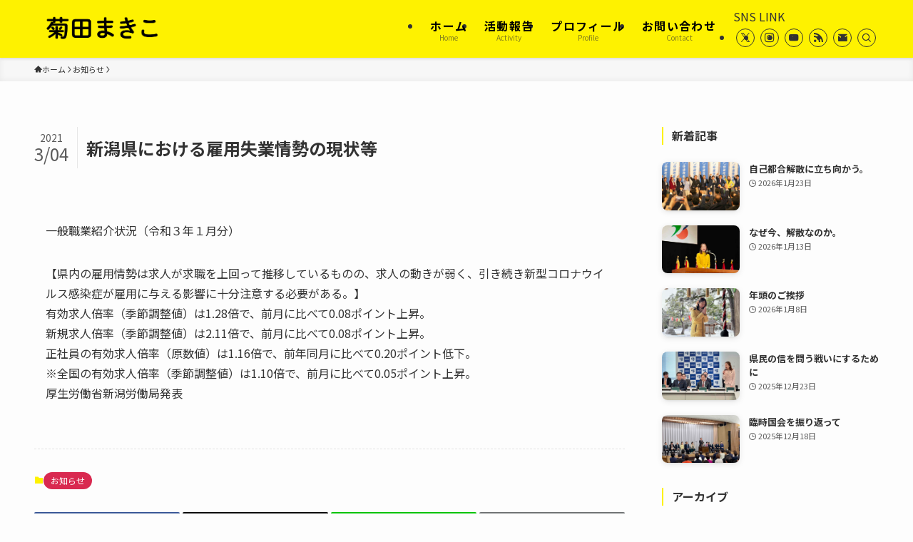

--- FILE ---
content_type: text/html; charset=UTF-8
request_url: https://kikuta-makiko.net/2021/03/04/22660/
body_size: 23716
content:
<!DOCTYPE html>
<html lang="ja" data-loaded="false" data-scrolled="false" data-spmenu="closed">
<head>
<meta charset="utf-8">
<meta name="format-detection" content="telephone=no">
<meta http-equiv="X-UA-Compatible" content="IE=edge">
<meta name="viewport" content="width=device-width, viewport-fit=cover">

<title>新潟県における雇用失業情勢の現状等 | 菊田まきこ</title>
<meta name='robots' content='max-image-preview:large' />
<link rel='dns-prefetch' href='//cdn.jsdelivr.net' />
<link rel="alternate" type="application/rss+xml" title="菊田まきこ &raquo; フィード" href="https://kikuta-makiko.net/feed/" />
<link rel="alternate" type="application/rss+xml" title="菊田まきこ &raquo; コメントフィード" href="https://kikuta-makiko.net/comments/feed/" />
<meta name="description" content="一般職業紹介状況（令和３年１月分）【県内の雇用情勢は求人が求職を上回って推移しているものの、求人の動きが弱く、引き続き新型コロナウイルス感染症が雇用に与える影響に十分注意する必要がある。】有効求人倍率（季節調整値）は1.28倍で、前月に比べて0.08ポイント上昇。新規求人倍率（季節調整値）は2.11倍で、前月に比べて0.08ポイント上昇。正社員の有効求人倍率（原数値）は1.16倍で、前年同月に比べて0.20ポイント低下。※全国の有効求人" /><style id='wp-img-auto-sizes-contain-inline-css' type='text/css'>
img:is([sizes=auto i],[sizes^="auto," i]){contain-intrinsic-size:3000px 1500px}
/*# sourceURL=wp-img-auto-sizes-contain-inline-css */
</style>
<link rel='stylesheet' id='vkExUnit_common_style-css' href='https://kikuta-makiko.net/wp-content/plugins/vk-all-in-one-expansion-unit/assets/css/vkExUnit_style.css?ver=9.113.0.1' type='text/css' media='all' />
<style id='vkExUnit_common_style-inline-css' type='text/css'>
:root {--ver_page_top_button_url:url(https://kikuta-makiko.net/wp-content/plugins/vk-all-in-one-expansion-unit/assets/images/to-top-btn-icon.svg);}@font-face {font-weight: normal;font-style: normal;font-family: "vk_sns";src: url("https://kikuta-makiko.net/wp-content/plugins/vk-all-in-one-expansion-unit/inc/sns/icons/fonts/vk_sns.eot?-bq20cj");src: url("https://kikuta-makiko.net/wp-content/plugins/vk-all-in-one-expansion-unit/inc/sns/icons/fonts/vk_sns.eot?#iefix-bq20cj") format("embedded-opentype"),url("https://kikuta-makiko.net/wp-content/plugins/vk-all-in-one-expansion-unit/inc/sns/icons/fonts/vk_sns.woff?-bq20cj") format("woff"),url("https://kikuta-makiko.net/wp-content/plugins/vk-all-in-one-expansion-unit/inc/sns/icons/fonts/vk_sns.ttf?-bq20cj") format("truetype"),url("https://kikuta-makiko.net/wp-content/plugins/vk-all-in-one-expansion-unit/inc/sns/icons/fonts/vk_sns.svg?-bq20cj#vk_sns") format("svg");}
.veu_promotion-alert__content--text {border: 1px solid rgba(0,0,0,0.125);padding: 0.5em 1em;border-radius: var(--vk-size-radius);margin-bottom: var(--vk-margin-block-bottom);font-size: 0.875rem;}/* Alert Content部分に段落タグを入れた場合に最後の段落の余白を0にする */.veu_promotion-alert__content--text p:last-of-type{margin-bottom:0;margin-top: 0;}
/*# sourceURL=vkExUnit_common_style-inline-css */
</style>
<style id='wp-block-library-inline-css' type='text/css'>
:root{--wp-block-synced-color:#7a00df;--wp-block-synced-color--rgb:122,0,223;--wp-bound-block-color:var(--wp-block-synced-color);--wp-editor-canvas-background:#ddd;--wp-admin-theme-color:#007cba;--wp-admin-theme-color--rgb:0,124,186;--wp-admin-theme-color-darker-10:#006ba1;--wp-admin-theme-color-darker-10--rgb:0,107,160.5;--wp-admin-theme-color-darker-20:#005a87;--wp-admin-theme-color-darker-20--rgb:0,90,135;--wp-admin-border-width-focus:2px}@media (min-resolution:192dpi){:root{--wp-admin-border-width-focus:1.5px}}.wp-element-button{cursor:pointer}:root .has-very-light-gray-background-color{background-color:#eee}:root .has-very-dark-gray-background-color{background-color:#313131}:root .has-very-light-gray-color{color:#eee}:root .has-very-dark-gray-color{color:#313131}:root .has-vivid-green-cyan-to-vivid-cyan-blue-gradient-background{background:linear-gradient(135deg,#00d084,#0693e3)}:root .has-purple-crush-gradient-background{background:linear-gradient(135deg,#34e2e4,#4721fb 50%,#ab1dfe)}:root .has-hazy-dawn-gradient-background{background:linear-gradient(135deg,#faaca8,#dad0ec)}:root .has-subdued-olive-gradient-background{background:linear-gradient(135deg,#fafae1,#67a671)}:root .has-atomic-cream-gradient-background{background:linear-gradient(135deg,#fdd79a,#004a59)}:root .has-nightshade-gradient-background{background:linear-gradient(135deg,#330968,#31cdcf)}:root .has-midnight-gradient-background{background:linear-gradient(135deg,#020381,#2874fc)}:root{--wp--preset--font-size--normal:16px;--wp--preset--font-size--huge:42px}.has-regular-font-size{font-size:1em}.has-larger-font-size{font-size:2.625em}.has-normal-font-size{font-size:var(--wp--preset--font-size--normal)}.has-huge-font-size{font-size:var(--wp--preset--font-size--huge)}.has-text-align-center{text-align:center}.has-text-align-left{text-align:left}.has-text-align-right{text-align:right}.has-fit-text{white-space:nowrap!important}#end-resizable-editor-section{display:none}.aligncenter{clear:both}.items-justified-left{justify-content:flex-start}.items-justified-center{justify-content:center}.items-justified-right{justify-content:flex-end}.items-justified-space-between{justify-content:space-between}.screen-reader-text{border:0;clip-path:inset(50%);height:1px;margin:-1px;overflow:hidden;padding:0;position:absolute;width:1px;word-wrap:normal!important}.screen-reader-text:focus{background-color:#ddd;clip-path:none;color:#444;display:block;font-size:1em;height:auto;left:5px;line-height:normal;padding:15px 23px 14px;text-decoration:none;top:5px;width:auto;z-index:100000}html :where(.has-border-color){border-style:solid}html :where([style*=border-top-color]){border-top-style:solid}html :where([style*=border-right-color]){border-right-style:solid}html :where([style*=border-bottom-color]){border-bottom-style:solid}html :where([style*=border-left-color]){border-left-style:solid}html :where([style*=border-width]){border-style:solid}html :where([style*=border-top-width]){border-top-style:solid}html :where([style*=border-right-width]){border-right-style:solid}html :where([style*=border-bottom-width]){border-bottom-style:solid}html :where([style*=border-left-width]){border-left-style:solid}html :where(img[class*=wp-image-]){height:auto;max-width:100%}:where(figure){margin:0 0 1em}html :where(.is-position-sticky){--wp-admin--admin-bar--position-offset:var(--wp-admin--admin-bar--height,0px)}@media screen and (max-width:600px){html :where(.is-position-sticky){--wp-admin--admin-bar--position-offset:0px}}
/* VK Color Palettes */

/*# sourceURL=wp-block-library-inline-css */
</style><style id='global-styles-inline-css' type='text/css'>
:root{--wp--preset--aspect-ratio--square: 1;--wp--preset--aspect-ratio--4-3: 4/3;--wp--preset--aspect-ratio--3-4: 3/4;--wp--preset--aspect-ratio--3-2: 3/2;--wp--preset--aspect-ratio--2-3: 2/3;--wp--preset--aspect-ratio--16-9: 16/9;--wp--preset--aspect-ratio--9-16: 9/16;--wp--preset--color--black: #000;--wp--preset--color--cyan-bluish-gray: #abb8c3;--wp--preset--color--white: #fff;--wp--preset--color--pale-pink: #f78da7;--wp--preset--color--vivid-red: #cf2e2e;--wp--preset--color--luminous-vivid-orange: #ff6900;--wp--preset--color--luminous-vivid-amber: #fcb900;--wp--preset--color--light-green-cyan: #7bdcb5;--wp--preset--color--vivid-green-cyan: #00d084;--wp--preset--color--pale-cyan-blue: #8ed1fc;--wp--preset--color--vivid-cyan-blue: #0693e3;--wp--preset--color--vivid-purple: #9b51e0;--wp--preset--color--swl-main: var(--color_main);--wp--preset--color--swl-main-thin: var(--color_main_thin);--wp--preset--color--swl-gray: var(--color_gray);--wp--preset--color--swl-deep-01: var(--color_deep01);--wp--preset--color--swl-deep-02: var(--color_deep02);--wp--preset--color--swl-deep-03: var(--color_deep03);--wp--preset--color--swl-deep-04: var(--color_deep04);--wp--preset--color--swl-pale-01: var(--color_pale01);--wp--preset--color--swl-pale-02: var(--color_pale02);--wp--preset--color--swl-pale-03: var(--color_pale03);--wp--preset--color--swl-pale-04: var(--color_pale04);--wp--preset--gradient--vivid-cyan-blue-to-vivid-purple: linear-gradient(135deg,rgb(6,147,227) 0%,rgb(155,81,224) 100%);--wp--preset--gradient--light-green-cyan-to-vivid-green-cyan: linear-gradient(135deg,rgb(122,220,180) 0%,rgb(0,208,130) 100%);--wp--preset--gradient--luminous-vivid-amber-to-luminous-vivid-orange: linear-gradient(135deg,rgb(252,185,0) 0%,rgb(255,105,0) 100%);--wp--preset--gradient--luminous-vivid-orange-to-vivid-red: linear-gradient(135deg,rgb(255,105,0) 0%,rgb(207,46,46) 100%);--wp--preset--gradient--very-light-gray-to-cyan-bluish-gray: linear-gradient(135deg,rgb(238,238,238) 0%,rgb(169,184,195) 100%);--wp--preset--gradient--cool-to-warm-spectrum: linear-gradient(135deg,rgb(74,234,220) 0%,rgb(151,120,209) 20%,rgb(207,42,186) 40%,rgb(238,44,130) 60%,rgb(251,105,98) 80%,rgb(254,248,76) 100%);--wp--preset--gradient--blush-light-purple: linear-gradient(135deg,rgb(255,206,236) 0%,rgb(152,150,240) 100%);--wp--preset--gradient--blush-bordeaux: linear-gradient(135deg,rgb(254,205,165) 0%,rgb(254,45,45) 50%,rgb(107,0,62) 100%);--wp--preset--gradient--luminous-dusk: linear-gradient(135deg,rgb(255,203,112) 0%,rgb(199,81,192) 50%,rgb(65,88,208) 100%);--wp--preset--gradient--pale-ocean: linear-gradient(135deg,rgb(255,245,203) 0%,rgb(182,227,212) 50%,rgb(51,167,181) 100%);--wp--preset--gradient--electric-grass: linear-gradient(135deg,rgb(202,248,128) 0%,rgb(113,206,126) 100%);--wp--preset--gradient--midnight: linear-gradient(135deg,rgb(2,3,129) 0%,rgb(40,116,252) 100%);--wp--preset--font-size--small: 0.9em;--wp--preset--font-size--medium: 1.1em;--wp--preset--font-size--large: 1.25em;--wp--preset--font-size--x-large: 42px;--wp--preset--font-size--xs: 0.75em;--wp--preset--font-size--huge: 1.6em;--wp--preset--spacing--20: 0.44rem;--wp--preset--spacing--30: 0.67rem;--wp--preset--spacing--40: 1rem;--wp--preset--spacing--50: 1.5rem;--wp--preset--spacing--60: 2.25rem;--wp--preset--spacing--70: 3.38rem;--wp--preset--spacing--80: 5.06rem;--wp--preset--shadow--natural: 6px 6px 9px rgba(0, 0, 0, 0.2);--wp--preset--shadow--deep: 12px 12px 50px rgba(0, 0, 0, 0.4);--wp--preset--shadow--sharp: 6px 6px 0px rgba(0, 0, 0, 0.2);--wp--preset--shadow--outlined: 6px 6px 0px -3px rgb(255, 255, 255), 6px 6px rgb(0, 0, 0);--wp--preset--shadow--crisp: 6px 6px 0px rgb(0, 0, 0);}:where(.is-layout-flex){gap: 0.5em;}:where(.is-layout-grid){gap: 0.5em;}body .is-layout-flex{display: flex;}.is-layout-flex{flex-wrap: wrap;align-items: center;}.is-layout-flex > :is(*, div){margin: 0;}body .is-layout-grid{display: grid;}.is-layout-grid > :is(*, div){margin: 0;}:where(.wp-block-columns.is-layout-flex){gap: 2em;}:where(.wp-block-columns.is-layout-grid){gap: 2em;}:where(.wp-block-post-template.is-layout-flex){gap: 1.25em;}:where(.wp-block-post-template.is-layout-grid){gap: 1.25em;}.has-black-color{color: var(--wp--preset--color--black) !important;}.has-cyan-bluish-gray-color{color: var(--wp--preset--color--cyan-bluish-gray) !important;}.has-white-color{color: var(--wp--preset--color--white) !important;}.has-pale-pink-color{color: var(--wp--preset--color--pale-pink) !important;}.has-vivid-red-color{color: var(--wp--preset--color--vivid-red) !important;}.has-luminous-vivid-orange-color{color: var(--wp--preset--color--luminous-vivid-orange) !important;}.has-luminous-vivid-amber-color{color: var(--wp--preset--color--luminous-vivid-amber) !important;}.has-light-green-cyan-color{color: var(--wp--preset--color--light-green-cyan) !important;}.has-vivid-green-cyan-color{color: var(--wp--preset--color--vivid-green-cyan) !important;}.has-pale-cyan-blue-color{color: var(--wp--preset--color--pale-cyan-blue) !important;}.has-vivid-cyan-blue-color{color: var(--wp--preset--color--vivid-cyan-blue) !important;}.has-vivid-purple-color{color: var(--wp--preset--color--vivid-purple) !important;}.has-black-background-color{background-color: var(--wp--preset--color--black) !important;}.has-cyan-bluish-gray-background-color{background-color: var(--wp--preset--color--cyan-bluish-gray) !important;}.has-white-background-color{background-color: var(--wp--preset--color--white) !important;}.has-pale-pink-background-color{background-color: var(--wp--preset--color--pale-pink) !important;}.has-vivid-red-background-color{background-color: var(--wp--preset--color--vivid-red) !important;}.has-luminous-vivid-orange-background-color{background-color: var(--wp--preset--color--luminous-vivid-orange) !important;}.has-luminous-vivid-amber-background-color{background-color: var(--wp--preset--color--luminous-vivid-amber) !important;}.has-light-green-cyan-background-color{background-color: var(--wp--preset--color--light-green-cyan) !important;}.has-vivid-green-cyan-background-color{background-color: var(--wp--preset--color--vivid-green-cyan) !important;}.has-pale-cyan-blue-background-color{background-color: var(--wp--preset--color--pale-cyan-blue) !important;}.has-vivid-cyan-blue-background-color{background-color: var(--wp--preset--color--vivid-cyan-blue) !important;}.has-vivid-purple-background-color{background-color: var(--wp--preset--color--vivid-purple) !important;}.has-black-border-color{border-color: var(--wp--preset--color--black) !important;}.has-cyan-bluish-gray-border-color{border-color: var(--wp--preset--color--cyan-bluish-gray) !important;}.has-white-border-color{border-color: var(--wp--preset--color--white) !important;}.has-pale-pink-border-color{border-color: var(--wp--preset--color--pale-pink) !important;}.has-vivid-red-border-color{border-color: var(--wp--preset--color--vivid-red) !important;}.has-luminous-vivid-orange-border-color{border-color: var(--wp--preset--color--luminous-vivid-orange) !important;}.has-luminous-vivid-amber-border-color{border-color: var(--wp--preset--color--luminous-vivid-amber) !important;}.has-light-green-cyan-border-color{border-color: var(--wp--preset--color--light-green-cyan) !important;}.has-vivid-green-cyan-border-color{border-color: var(--wp--preset--color--vivid-green-cyan) !important;}.has-pale-cyan-blue-border-color{border-color: var(--wp--preset--color--pale-cyan-blue) !important;}.has-vivid-cyan-blue-border-color{border-color: var(--wp--preset--color--vivid-cyan-blue) !important;}.has-vivid-purple-border-color{border-color: var(--wp--preset--color--vivid-purple) !important;}.has-vivid-cyan-blue-to-vivid-purple-gradient-background{background: var(--wp--preset--gradient--vivid-cyan-blue-to-vivid-purple) !important;}.has-light-green-cyan-to-vivid-green-cyan-gradient-background{background: var(--wp--preset--gradient--light-green-cyan-to-vivid-green-cyan) !important;}.has-luminous-vivid-amber-to-luminous-vivid-orange-gradient-background{background: var(--wp--preset--gradient--luminous-vivid-amber-to-luminous-vivid-orange) !important;}.has-luminous-vivid-orange-to-vivid-red-gradient-background{background: var(--wp--preset--gradient--luminous-vivid-orange-to-vivid-red) !important;}.has-very-light-gray-to-cyan-bluish-gray-gradient-background{background: var(--wp--preset--gradient--very-light-gray-to-cyan-bluish-gray) !important;}.has-cool-to-warm-spectrum-gradient-background{background: var(--wp--preset--gradient--cool-to-warm-spectrum) !important;}.has-blush-light-purple-gradient-background{background: var(--wp--preset--gradient--blush-light-purple) !important;}.has-blush-bordeaux-gradient-background{background: var(--wp--preset--gradient--blush-bordeaux) !important;}.has-luminous-dusk-gradient-background{background: var(--wp--preset--gradient--luminous-dusk) !important;}.has-pale-ocean-gradient-background{background: var(--wp--preset--gradient--pale-ocean) !important;}.has-electric-grass-gradient-background{background: var(--wp--preset--gradient--electric-grass) !important;}.has-midnight-gradient-background{background: var(--wp--preset--gradient--midnight) !important;}.has-small-font-size{font-size: var(--wp--preset--font-size--small) !important;}.has-medium-font-size{font-size: var(--wp--preset--font-size--medium) !important;}.has-large-font-size{font-size: var(--wp--preset--font-size--large) !important;}.has-x-large-font-size{font-size: var(--wp--preset--font-size--x-large) !important;}
/*# sourceURL=global-styles-inline-css */
</style>

<link rel='stylesheet' id='swell-icons-css' href='https://kikuta-makiko.net/wp-content/themes/swell/build/css/swell-icons.css?ver=2.16.0' type='text/css' media='all' />
<link rel='stylesheet' id='main_style-css' href='https://kikuta-makiko.net/wp-content/themes/swell/build/css/main.css?ver=2.16.0' type='text/css' media='all' />
<link rel='stylesheet' id='swell_blocks-css' href='https://kikuta-makiko.net/wp-content/themes/swell/build/css/blocks.css?ver=2.16.0' type='text/css' media='all' />
<style id='swell_custom-inline-css' type='text/css'>
:root{--swl-fz--content:4vw;--swl-font_family:"Noto Sans JP", sans-serif;--swl-font_weight:400;--color_main:#fff200;--color_text:#333;--color_link:#1176d4;--color_htag:#fff200;--color_bg:#fdfdfd;--color_gradient1:#d8ffff;--color_gradient2:#87e7ff;--color_main_thin:rgba(255, 255, 0, 0.05 );--color_main_dark:rgba(191, 182, 0, 1 );--color_list_check:#fff200;--color_list_num:#fff200;--color_list_good:#86dd7b;--color_list_triangle:#f4e03a;--color_list_bad:#f36060;--color_faq_q:#d55656;--color_faq_a:#6599b7;--color_icon_good:#3cd250;--color_icon_good_bg:#ecffe9;--color_icon_bad:#4b73eb;--color_icon_bad_bg:#eafaff;--color_icon_info:#f578b4;--color_icon_info_bg:#fff0fa;--color_icon_announce:#ffa537;--color_icon_announce_bg:#fff5f0;--color_icon_pen:#7a7a7a;--color_icon_pen_bg:#f7f7f7;--color_icon_book:#787364;--color_icon_book_bg:#f8f6ef;--color_icon_point:#ffa639;--color_icon_check:#86d67c;--color_icon_batsu:#f36060;--color_icon_hatena:#5295cc;--color_icon_caution:#f7da38;--color_icon_memo:#84878a;--color_deep01:#e44141;--color_deep02:#3d79d5;--color_deep03:#63a84d;--color_deep04:#f09f4d;--color_pale01:#fff2f0;--color_pale02:#f3f8fd;--color_pale03:#f1f9ee;--color_pale04:#fdf9ee;--color_mark_blue:#b7e3ff;--color_mark_green:#bdf9c3;--color_mark_yellow:#fcf69f;--color_mark_orange:#ffddbc;--border01:solid 1px var(--color_main);--border02:double 4px var(--color_main);--border03:dashed 2px var(--color_border);--border04:solid 4px var(--color_gray);--card_posts_thumb_ratio:56.25%;--list_posts_thumb_ratio:61.805%;--big_posts_thumb_ratio:56.25%;--thumb_posts_thumb_ratio:61.805%;--blogcard_thumb_ratio:56.25%;--color_header_bg:#fff200;--color_header_text:#333;--color_footer_bg:#fff200;--color_footer_text:#333;--container_size:1200px;--article_size:900px;--logo_size_sp:50px;--logo_size_pc:49px;--logo_size_pcfix:48px;}.swl-cell-bg[data-icon="doubleCircle"]{--cell-icon-color:#ffc977}.swl-cell-bg[data-icon="circle"]{--cell-icon-color:#94e29c}.swl-cell-bg[data-icon="triangle"]{--cell-icon-color:#eeda2f}.swl-cell-bg[data-icon="close"]{--cell-icon-color:#ec9191}.swl-cell-bg[data-icon="hatena"]{--cell-icon-color:#93c9da}.swl-cell-bg[data-icon="check"]{--cell-icon-color:#94e29c}.swl-cell-bg[data-icon="line"]{--cell-icon-color:#9b9b9b}.cap_box[data-colset="col1"]{--capbox-color:#f59b5f;--capbox-color--bg:#fff8eb}.cap_box[data-colset="col2"]{--capbox-color:#5fb9f5;--capbox-color--bg:#edf5ff}.cap_box[data-colset="col3"]{--capbox-color:#2fcd90;--capbox-color--bg:#eafaf2}.red_{--the-btn-color:#cf2e92;--the-btn-color2:#ffbc49;--the-solid-shadow: rgba(155, 35, 110, 1 )}.blue_{--the-btn-color:#338df4;--the-btn-color2:#35eaff;--the-solid-shadow: rgba(38, 106, 183, 1 )}.green_{--the-btn-color:#000000;--the-btn-color2:#7bf7bd;--the-solid-shadow: rgba(0, 0, 0, 1 )}.is-style-btn_normal{--the-btn-radius:0px}.is-style-btn_solid{--the-btn-radius:80px}.is-style-btn_shiny{--the-btn-radius:80px}.is-style-btn_line{--the-btn-radius:80px}.post_content blockquote{padding:1.5em 2em 1.5em 3em}.post_content blockquote::before{content:"";display:block;width:5px;height:calc(100% - 3em);top:1.5em;left:1.5em;border-left:solid 1px rgba(180,180,180,.75);border-right:solid 1px rgba(180,180,180,.75);}.mark_blue{background:-webkit-linear-gradient(transparent 64%,var(--color_mark_blue) 0%);background:linear-gradient(transparent 64%,var(--color_mark_blue) 0%)}.mark_green{background:-webkit-linear-gradient(transparent 64%,var(--color_mark_green) 0%);background:linear-gradient(transparent 64%,var(--color_mark_green) 0%)}.mark_yellow{background:-webkit-linear-gradient(transparent 64%,var(--color_mark_yellow) 0%);background:linear-gradient(transparent 64%,var(--color_mark_yellow) 0%)}.mark_orange{background:-webkit-linear-gradient(transparent 64%,var(--color_mark_orange) 0%);background:linear-gradient(transparent 64%,var(--color_mark_orange) 0%)}[class*="is-style-icon_"]{color:#333;border-width:0}[class*="is-style-big_icon_"]{border-width:2px;border-style:solid}[data-col="gray"] .c-balloon__text{background:#f7f7f7;border-color:#ccc}[data-col="gray"] .c-balloon__before{border-right-color:#f7f7f7}[data-col="green"] .c-balloon__text{background:#d1f8c2;border-color:#9ddd93}[data-col="green"] .c-balloon__before{border-right-color:#d1f8c2}[data-col="blue"] .c-balloon__text{background:#e2f6ff;border-color:#93d2f0}[data-col="blue"] .c-balloon__before{border-right-color:#e2f6ff}[data-col="red"] .c-balloon__text{background:#ffebeb;border-color:#f48789}[data-col="red"] .c-balloon__before{border-right-color:#ffebeb}[data-col="yellow"] .c-balloon__text{background:#f9f7d2;border-color:#fbe593}[data-col="yellow"] .c-balloon__before{border-right-color:#f9f7d2}.-type-list2 .p-postList__body::after,.-type-big .p-postList__body::after{content: "READ MORE »";}.c-postThumb__cat{background-color:#fff200;color:#fff;background-image: repeating-linear-gradient(-45deg,rgba(255,255,255,.1),rgba(255,255,255,.1) 6px,transparent 6px,transparent 12px)}.post_content h2:where(:not([class^="swell-block-"]):not(.faq_q):not(.p-postList__title)){background:var(--color_htag);padding:.75em 1em;color:#fff}.post_content h2:where(:not([class^="swell-block-"]):not(.faq_q):not(.p-postList__title))::before{position:absolute;display:block;pointer-events:none;content:"";top:-4px;left:0;width:100%;height:calc(100% + 4px);box-sizing:content-box;border-top:solid 2px var(--color_htag);border-bottom:solid 2px var(--color_htag)}.post_content h3:where(:not([class^="swell-block-"]):not(.faq_q):not(.p-postList__title)){padding:0 .5em .5em}.post_content h3:where(:not([class^="swell-block-"]):not(.faq_q):not(.p-postList__title))::before{content:"";width:100%;height:2px;background: repeating-linear-gradient(90deg, var(--color_htag) 0%, var(--color_htag) 29.3%, rgba(150,150,150,.2) 29.3%, rgba(150,150,150,.2) 100%)}.post_content h4:where(:not([class^="swell-block-"]):not(.faq_q):not(.p-postList__title)){padding:0 0 0 16px;border-left:solid 2px var(--color_htag)}.l-header{box-shadow: 0 1px 4px rgba(0,0,0,.12)}.l-header__menuBtn{order:1}.l-header__customBtn{order:3}.c-gnav a::after{background:var(--color_header_text);width:100%;height:0px}.p-spHeadMenu .menu-item.-current{border-bottom-color:var(--color_header_text)}.c-gnav > li:hover > a::after,.c-gnav > .-current > a::after{height:6px}.c-gnav .sub-menu{color:#333;background:#fff}.l-fixHeader::before{opacity:1}.c-widget__title.-spmenu{padding:.5em .75em;border-radius:var(--swl-radius--2, 0px);background:var(--color_main);color:#fff;}.c-widget__title.-footer{padding:.5em}.c-widget__title.-footer::before{content:"";bottom:0;left:0;width:40%;z-index:1;background:var(--color_main)}.c-widget__title.-footer::after{content:"";bottom:0;left:0;width:100%;background:var(--color_border)}.c-secTitle{text-align:center;padding:.25em 3.5em;}.c-secTitle::before{content:"";top:50%;width:2em;background:currentColor;left:1em}.c-secTitle::after{content:"";top:50%;width:2em;background:currentColor;right:1em}.p-spMenu{color:#333}.p-spMenu__inner::before{background:#fdfdfd;opacity:1}.p-spMenu__overlay{background:#000;opacity:0.6}[class*="page-numbers"]{color:#fff;background-color:#dedede}a{text-decoration: none}.l-topTitleArea.c-filterLayer::before{background-color:#000;opacity:0.2;content:""}@media screen and (min-width: 960px){:root{}}@media screen and (max-width: 959px){:root{}.l-header__logo{order:2;text-align:center}}@media screen and (min-width: 600px){:root{--swl-fz--content:16px;}}@media screen and (max-width: 599px){:root{}}@media (min-width: 1108px) {.alignwide{left:-100px;width:calc(100% + 200px);}}@media (max-width: 1108px) {.-sidebar-off .swell-block-fullWide__inner.l-container .alignwide{left:0px;width:100%;}}.l-fixHeader .l-fixHeader__gnav{order:0}[data-scrolled=true] .l-fixHeader[data-ready]{opacity:1;-webkit-transform:translateY(0)!important;transform:translateY(0)!important;visibility:visible}.-body-solid .l-fixHeader{box-shadow:0 2px 4px var(--swl-color_shadow)}.l-fixHeader__inner{align-items:stretch;color:var(--color_header_text);display:flex;padding-bottom:0;padding-top:0;position:relative;z-index:1}.l-fixHeader__logo{align-items:center;display:flex;line-height:1;margin-right:24px;order:0;padding:16px 0}.is-style-btn_normal a,.is-style-btn_shiny a{box-shadow:var(--swl-btn_shadow)}.c-shareBtns__btn,.is-style-balloon>.c-tabList .c-tabList__button,.p-snsCta,[class*=page-numbers]{box-shadow:var(--swl-box_shadow)}.p-articleThumb__img,.p-articleThumb__youtube{box-shadow:var(--swl-img_shadow)}.p-pickupBanners__item .c-bannerLink,.p-postList__thumb{box-shadow:0 2px 8px rgba(0,0,0,.1),0 4px 4px -4px rgba(0,0,0,.1)}.p-postList.-w-ranking li:before{background-image:repeating-linear-gradient(-45deg,hsla(0,0%,100%,.1),hsla(0,0%,100%,.1) 6px,transparent 0,transparent 12px);box-shadow:1px 1px 4px rgba(0,0,0,.2)}:root{--swl-radius--2:2px;--swl-radius--4:4px;--swl-radius--8:8px}.c-categoryList__link,.c-tagList__link,.tag-cloud-link{border-radius:16px;padding:6px 10px}.-related .p-postList__thumb,.is-style-bg_gray,.is-style-bg_main,.is-style-bg_main_thin,.is-style-bg_stripe,.is-style-border_dg,.is-style-border_dm,.is-style-border_sg,.is-style-border_sm,.is-style-dent_box,.is-style-note_box,.is-style-stitch,[class*=is-style-big_icon_],input[type=number],input[type=text],textarea{border-radius:4px}.-ps-style-img .p-postList__link,.-type-thumb .p-postList__link,.p-postList__thumb{border-radius:12px;overflow:hidden;z-index:0}.c-widget .-type-list.-w-ranking .p-postList__item:before{border-radius:16px;left:2px;top:2px}.c-widget .-type-card.-w-ranking .p-postList__item:before{border-radius:0 0 4px 4px}.c-postThumb__cat{border-radius:16px;margin:.5em;padding:0 8px}.cap_box_ttl{border-radius:2px 2px 0 0}.cap_box_content{border-radius:0 0 2px 2px}.cap_box.is-style-small_ttl .cap_box_content{border-radius:0 2px 2px 2px}.cap_box.is-style-inner .cap_box_content,.cap_box.is-style-onborder_ttl .cap_box_content,.cap_box.is-style-onborder_ttl2 .cap_box_content,.cap_box.is-style-onborder_ttl2 .cap_box_ttl,.cap_box.is-style-shadow{border-radius:2px}.is-style-more_btn a,.p-postList__body:after,.submit{border-radius:40px}@media (min-width:960px){#sidebar .-type-list .p-postList__thumb{border-radius:8px}}@media not all and (min-width:960px){.-ps-style-img .p-postList__link,.-type-thumb .p-postList__link,.p-postList__thumb{border-radius:8px}}@media (min-width:960px){.-series .l-header__inner{align-items:stretch;display:flex}.-series .l-header__logo{align-items:center;display:flex;flex-wrap:wrap;margin-right:24px;padding:16px 0}.-series .l-header__logo .c-catchphrase{font-size:13px;padding:4px 0}.-series .c-headLogo{margin-right:16px}.-series-right .l-header__inner{justify-content:space-between}.-series-right .c-gnavWrap{margin-left:auto}.-series-right .w-header{margin-left:12px}.-series-left .w-header{margin-left:auto}}@media (min-width:960px) and (min-width:600px){.-series .c-headLogo{max-width:400px}}.c-gnav .sub-menu a:before,.c-listMenu a:before{-webkit-font-smoothing:antialiased;-moz-osx-font-smoothing:grayscale;font-family:icomoon!important;font-style:normal;font-variant:normal;font-weight:400;line-height:1;text-transform:none}.c-submenuToggleBtn{display:none}.c-listMenu a{padding:.75em 1em .75em 1.5em;transition:padding .25s}.c-listMenu a:hover{padding-left:1.75em;padding-right:.75em}.c-gnav .sub-menu a:before,.c-listMenu a:before{color:inherit;content:"\e921";display:inline-block;left:2px;position:absolute;top:50%;-webkit-transform:translateY(-50%);transform:translateY(-50%);vertical-align:middle}.widget_categories>ul>.cat-item>a,.wp-block-categories-list>li>a{padding-left:1.75em}.c-listMenu .children,.c-listMenu .sub-menu{margin:0}.c-listMenu .children a,.c-listMenu .sub-menu a{font-size:.9em;padding-left:2.5em}.c-listMenu .children a:before,.c-listMenu .sub-menu a:before{left:1em}.c-listMenu .children a:hover,.c-listMenu .sub-menu a:hover{padding-left:2.75em}.c-listMenu .children ul a,.c-listMenu .sub-menu ul a{padding-left:3.25em}.c-listMenu .children ul a:before,.c-listMenu .sub-menu ul a:before{left:1.75em}.c-listMenu .children ul a:hover,.c-listMenu .sub-menu ul a:hover{padding-left:3.5em}.c-gnav li:hover>.sub-menu{opacity:1;visibility:visible}.c-gnav .sub-menu:before{background:inherit;content:"";height:100%;left:0;position:absolute;top:0;width:100%;z-index:0}.c-gnav .sub-menu .sub-menu{left:100%;top:0;z-index:-1}.c-gnav .sub-menu a{padding-left:2em}.c-gnav .sub-menu a:before{left:.5em}.c-gnav .sub-menu a:hover .ttl{left:4px}:root{--color_content_bg:var(--color_bg);}.c-widget__title.-side{border-left:solid 2px var(--color_main);padding:0em .75em}.c-shareBtns__item:not(:last-child){margin-right:4px}.c-shareBtns__btn{padding:8px 0}@media screen and (min-width: 960px){:root{}}@media screen and (max-width: 959px){:root{}}@media screen and (min-width: 600px){:root{}}@media screen and (max-width: 599px){:root{}}.swell-block-fullWide__inner.l-container{--swl-fw_inner_pad:var(--swl-pad_container,0px)}@media (min-width:960px){.-sidebar-on .l-content .alignfull,.-sidebar-on .l-content .alignwide{left:-16px;width:calc(100% + 32px)}.swell-block-fullWide__inner.l-article{--swl-fw_inner_pad:var(--swl-pad_post_content,0px)}.-sidebar-on .swell-block-fullWide__inner .alignwide{left:0;width:100%}.-sidebar-on .swell-block-fullWide__inner .alignfull{left:calc(0px - var(--swl-fw_inner_pad, 0))!important;margin-left:0!important;margin-right:0!important;width:calc(100% + var(--swl-fw_inner_pad, 0)*2)!important}}.p-relatedPosts .p-postList__item{margin-bottom:1.5em}.p-relatedPosts .p-postList__times,.p-relatedPosts .p-postList__times>:last-child{margin-right:0}@media (min-width:600px){.p-relatedPosts .p-postList__item{width:33.33333%}}@media screen and (min-width:600px) and (max-width:1239px){.p-relatedPosts .p-postList__item:nth-child(7),.p-relatedPosts .p-postList__item:nth-child(8){display:none}}@media screen and (min-width:1240px){.p-relatedPosts .p-postList__item{width:25%}}.-index-off .p-toc,.swell-toc-placeholder:empty{display:none}.p-toc.-modal{height:100%;margin:0;overflow-y:auto;padding:0}#main_content .p-toc{border-radius:var(--swl-radius--2,0);margin:4em auto;max-width:800px}#sidebar .p-toc{margin-top:-.5em}.p-toc .__pn:before{content:none!important;counter-increment:none}.p-toc .__prev{margin:0 0 1em}.p-toc .__next{margin:1em 0 0}.p-toc.is-omitted:not([data-omit=ct]) [data-level="2"] .p-toc__childList{height:0;margin-bottom:-.5em;visibility:hidden}.p-toc.is-omitted:not([data-omit=nest]){position:relative}.p-toc.is-omitted:not([data-omit=nest]):before{background:linear-gradient(hsla(0,0%,100%,0),var(--color_bg));bottom:5em;content:"";height:4em;left:0;opacity:.75;pointer-events:none;position:absolute;width:100%;z-index:1}.p-toc.is-omitted:not([data-omit=nest]):after{background:var(--color_bg);bottom:0;content:"";height:5em;left:0;opacity:.75;position:absolute;width:100%;z-index:1}.p-toc.is-omitted:not([data-omit=nest]) .__next,.p-toc.is-omitted:not([data-omit=nest]) [data-omit="1"]{display:none}.p-toc .p-toc__expandBtn{background-color:#f7f7f7;border:rgba(0,0,0,.2);border-radius:5em;box-shadow:0 0 0 1px #bbb;color:#333;display:block;font-size:14px;line-height:1.5;margin:.75em auto 0;min-width:6em;padding:.5em 1em;position:relative;transition:box-shadow .25s;z-index:2}.p-toc[data-omit=nest] .p-toc__expandBtn{display:inline-block;font-size:13px;margin:0 0 0 1.25em;padding:.5em .75em}.p-toc:not([data-omit=nest]) .p-toc__expandBtn:after,.p-toc:not([data-omit=nest]) .p-toc__expandBtn:before{border-top-color:inherit;border-top-style:dotted;border-top-width:3px;content:"";display:block;height:1px;position:absolute;top:calc(50% - 1px);transition:border-color .25s;width:100%;width:22px}.p-toc:not([data-omit=nest]) .p-toc__expandBtn:before{right:calc(100% + 1em)}.p-toc:not([data-omit=nest]) .p-toc__expandBtn:after{left:calc(100% + 1em)}.p-toc.is-expanded .p-toc__expandBtn{border-color:transparent}.p-toc__ttl{display:block;font-size:1.2em;line-height:1;position:relative;text-align:center}.p-toc__ttl:before{content:"\e918";display:inline-block;font-family:icomoon;margin-right:.5em;padding-bottom:2px;vertical-align:middle}#index_modal .p-toc__ttl{margin-bottom:.5em}.p-toc__list li{line-height:1.6}.p-toc__list>li+li{margin-top:.5em}.p-toc__list .p-toc__childList{padding-left:.5em}.p-toc__list [data-level="3"]{font-size:.9em}.p-toc__list .mininote{display:none}.post_content .p-toc__list{padding-left:0}#sidebar .p-toc__list{margin-bottom:0}#sidebar .p-toc__list .p-toc__childList{padding-left:0}.p-toc__link{color:inherit;font-size:inherit;text-decoration:none}.p-toc__link:hover{opacity:.8}.p-toc.-double{background:var(--color_gray);background:linear-gradient(-45deg,transparent 25%,var(--color_gray) 25%,var(--color_gray) 50%,transparent 50%,transparent 75%,var(--color_gray) 75%,var(--color_gray));background-clip:padding-box;background-size:4px 4px;border-bottom:4px double var(--color_border);border-top:4px double var(--color_border);padding:1.5em 1em 1em}.p-toc.-double .p-toc__ttl{margin-bottom:.75em}@media (min-width:960px){#main_content .p-toc{width:92%}}@media (hover:hover){.p-toc .p-toc__expandBtn:hover{border-color:transparent;box-shadow:0 0 0 2px currentcolor}}@media (min-width:600px){.p-toc.-double{padding:2em}}.p-pnLinks{align-items:stretch;display:flex;justify-content:space-between;margin:2em 0}.p-pnLinks__item{font-size:3vw;position:relative;width:49%}.p-pnLinks__item:before{content:"";display:block;height:.5em;pointer-events:none;position:absolute;top:50%;width:.5em;z-index:1}.p-pnLinks__item.-prev:before{border-bottom:1px solid;border-left:1px solid;left:.35em;-webkit-transform:rotate(45deg) translateY(-50%);transform:rotate(45deg) translateY(-50%)}.p-pnLinks__item.-prev .p-pnLinks__thumb{margin-right:8px}.p-pnLinks__item.-next .p-pnLinks__link{justify-content:flex-end}.p-pnLinks__item.-next:before{border-bottom:1px solid;border-right:1px solid;right:.35em;-webkit-transform:rotate(-45deg) translateY(-50%);transform:rotate(-45deg) translateY(-50%)}.p-pnLinks__item.-next .p-pnLinks__thumb{margin-left:8px;order:2}.p-pnLinks__item.-next:first-child{margin-left:auto}.p-pnLinks__link{align-items:center;border-radius:var(--swl-radius--2,0);color:inherit;display:flex;height:100%;line-height:1.4;min-height:4em;padding:.6em 1em .5em;position:relative;text-decoration:none;transition:box-shadow .25s;width:100%}.p-pnLinks__thumb{border-radius:var(--swl-radius--4,0);height:32px;-o-object-fit:cover;object-fit:cover;width:48px}.p-pnLinks .-prev .p-pnLinks__link{padding-left:1.5em}.p-pnLinks .-prev:before{font-size:1.2em;left:0}.p-pnLinks .-next .p-pnLinks__link{padding-right:1.5em}.p-pnLinks .-next:before{font-size:1.2em;right:0}.p-pnLinks.-style-normal .-prev .p-pnLinks__link{border-left:1.25em solid var(--color_main)}.p-pnLinks.-style-normal .-prev:before{color:#fff}.p-pnLinks.-style-normal .-next .p-pnLinks__link{border-right:1.25em solid var(--color_main)}.p-pnLinks.-style-normal .-next:before{color:#fff}@media not all and (min-width:960px){.p-pnLinks.-thumb-on{display:block}.p-pnLinks.-thumb-on .p-pnLinks__item{width:100%}}@media (min-width:600px){.p-pnLinks__item{font-size:13px}.p-pnLinks__thumb{height:48px;width:72px}.p-pnLinks__title{transition:-webkit-transform .25s;transition:transform .25s;transition:transform .25s,-webkit-transform .25s}.-prev>.p-pnLinks__link:hover .p-pnLinks__title{-webkit-transform:translateX(4px);transform:translateX(4px)}.-next>.p-pnLinks__link:hover .p-pnLinks__title{-webkit-transform:translateX(-4px);transform:translateX(-4px)}.p-pnLinks .p-pnLinks__link:hover{opacity:.8}.p-pnLinks.-style-normal .-prev .p-pnLinks__link:hover{box-shadow:1px 1px 2px var(--swl-color_shadow)}.p-pnLinks.-style-normal .-next .p-pnLinks__link:hover{box-shadow:-1px 1px 2px var(--swl-color_shadow)}}
/*# sourceURL=swell_custom-inline-css */
</style>
<link rel='stylesheet' id='swell-loaded-animation-css' href='https://kikuta-makiko.net/wp-content/themes/swell/build/css/modules/loaded-animation.css?ver=2.16.0' type='text/css' media='all' />
<link rel='stylesheet' id='swell-parts/footer-css' href='https://kikuta-makiko.net/wp-content/themes/swell/build/css/modules/parts/footer.css?ver=2.16.0' type='text/css' media='all' />
<link rel='stylesheet' id='swell-page/single-css' href='https://kikuta-makiko.net/wp-content/themes/swell/build/css/modules/page/single.css?ver=2.16.0' type='text/css' media='all' />
<style id='classic-theme-styles-inline-css' type='text/css'>
/*! This file is auto-generated */
.wp-block-button__link{color:#fff;background-color:#32373c;border-radius:9999px;box-shadow:none;text-decoration:none;padding:calc(.667em + 2px) calc(1.333em + 2px);font-size:1.125em}.wp-block-file__button{background:#32373c;color:#fff;text-decoration:none}
/*# sourceURL=/wp-includes/css/classic-themes.min.css */
</style>
<link rel='stylesheet' id='vk-components-style-css' href='https://kikuta-makiko.net/wp-content/plugins/vk-blocks-pro/vendor/vektor-inc/vk-component/src//assets/css/vk-components.css?ver=1.6.5' type='text/css' media='all' />
<link rel='stylesheet' id='contact-form-7-css' href='https://kikuta-makiko.net/wp-content/plugins/contact-form-7/includes/css/styles.css?ver=6.1.4' type='text/css' media='all' />
<link rel='stylesheet' id='posts-from-category-widget-stylesheet-css' href='https://kikuta-makiko.net/wp-content/plugins/posts-in-category-widget/style.css?ver=1.2.0' type='text/css' media='all' />
<link rel='stylesheet' id='vk-swiper-style-css' href='https://kikuta-makiko.net/wp-content/plugins/vk-blocks-pro/vendor/vektor-inc/vk-swiper/src/assets/css/swiper-bundle.min.css?ver=11.0.2' type='text/css' media='all' />
<link rel='stylesheet' id='vkblocks-bootstrap-css' href='https://kikuta-makiko.net/wp-content/plugins/vk-blocks-pro/build/bootstrap_vk_using.css?ver=4.3.1' type='text/css' media='all' />
<link rel='stylesheet' id='veu-cta-css' href='https://kikuta-makiko.net/wp-content/plugins/vk-all-in-one-expansion-unit/inc/call-to-action/package/assets/css/style.css?ver=9.113.0.1' type='text/css' media='all' />
<link rel='stylesheet' id='vk-blocks-build-css-css' href='https://kikuta-makiko.net/wp-content/plugins/vk-blocks-pro/build/block-build.css?ver=1.115.2.0' type='text/css' media='all' />
<style id='vk-blocks-build-css-inline-css' type='text/css'>
:root { --vk-size-text: 16px; /* --vk-color-primary is deprecated. */ --vk-color-primary:#337ab7; }

	:root {
		--vk_image-mask-circle: url(https://kikuta-makiko.net/wp-content/plugins/vk-blocks-pro/inc/vk-blocks/images/circle.svg);
		--vk_image-mask-wave01: url(https://kikuta-makiko.net/wp-content/plugins/vk-blocks-pro/inc/vk-blocks/images/wave01.svg);
		--vk_image-mask-wave02: url(https://kikuta-makiko.net/wp-content/plugins/vk-blocks-pro/inc/vk-blocks/images/wave02.svg);
		--vk_image-mask-wave03: url(https://kikuta-makiko.net/wp-content/plugins/vk-blocks-pro/inc/vk-blocks/images/wave03.svg);
		--vk_image-mask-wave04: url(https://kikuta-makiko.net/wp-content/plugins/vk-blocks-pro/inc/vk-blocks/images/wave04.svg);
	}
	

	:root {

		--vk-balloon-border-width:1px;

		--vk-balloon-speech-offset:-12px;
	}
	

	:root {
		--vk_flow-arrow: url(https://kikuta-makiko.net/wp-content/plugins/vk-blocks-pro/inc/vk-blocks/images/arrow_bottom.svg);
	}
	
/*# sourceURL=vk-blocks-build-css-inline-css */
</style>
<link rel='stylesheet' id='vk-font-awesome-css' href='https://kikuta-makiko.net/wp-content/plugins/vk-blocks-pro/vendor/vektor-inc/font-awesome-versions/src/font-awesome/css/all.min.css?ver=7.1.0' type='text/css' media='all' />
<script type="text/javascript" id="vk-blocks/breadcrumb-script-js-extra">
/* <![CDATA[ */
var vkBreadcrumbSeparator = {"separator":""};
//# sourceURL=vk-blocks%2Fbreadcrumb-script-js-extra
/* ]]> */
</script>
<script type="text/javascript" src="https://kikuta-makiko.net/wp-content/plugins/vk-blocks-pro/build/vk-breadcrumb.min.js?ver=1.115.2.0" id="vk-blocks/breadcrumb-script-js"></script>

<link href="https://fonts.googleapis.com/css?family=Noto+Sans+JP:400,700&#038;display=swap" rel="stylesheet">
<noscript><link href="https://kikuta-makiko.net/wp-content/themes/swell/build/css/noscript.css" rel="stylesheet"></noscript>
<link rel="https://api.w.org/" href="https://kikuta-makiko.net/wp-json/" /><link rel="alternate" title="JSON" type="application/json" href="https://kikuta-makiko.net/wp-json/wp/v2/posts/22660" /><link rel="canonical" href="https://kikuta-makiko.net/2021/03/04/22660/" />
<link rel='shortlink' href='https://kikuta-makiko.net/?p=22660' />
<!-- [ VK All in One Expansion Unit OGP ] -->
<meta property="og:site_name" content="菊田まきこ" />
<meta property="og:url" content="https://kikuta-makiko.net/2021/03/04/22660/" />
<meta property="og:title" content="新潟県における雇用失業情勢の現状等 | 菊田まきこ" />
<meta property="og:description" content="一般職業紹介状況（令和３年１月分）【県内の雇用情勢は求人が求職を上回って推移しているものの、求人の動きが弱く、引き続き新型コロナウイルス感染症が雇用に与える影響に十分注意する必要がある。】有効求人倍率（季節調整値）は1.28倍で、前月に比べて0.08ポイント上昇。新規求人倍率（季節調整値）は2.11倍で、前月に比べて0.08ポイント上昇。正社員の有効求人倍率（原数値）は1.16倍で、前年同月に比べて0.20ポイント低下。※全国の有効求人" />
<meta property="og:type" content="article" />
<!-- [ / VK All in One Expansion Unit OGP ] -->
<!-- [ VK All in One Expansion Unit twitter card ] -->
<meta name="twitter:card" content="summary_large_image">
<meta name="twitter:description" content="一般職業紹介状況（令和３年１月分）【県内の雇用情勢は求人が求職を上回って推移しているものの、求人の動きが弱く、引き続き新型コロナウイルス感染症が雇用に与える影響に十分注意する必要がある。】有効求人倍率（季節調整値）は1.28倍で、前月に比べて0.08ポイント上昇。新規求人倍率（季節調整値）は2.11倍で、前月に比べて0.08ポイント上昇。正社員の有効求人倍率（原数値）は1.16倍で、前年同月に比べて0.20ポイント低下。※全国の有効求人">
<meta name="twitter:title" content="新潟県における雇用失業情勢の現状等 | 菊田まきこ">
<meta name="twitter:url" content="https://kikuta-makiko.net/2021/03/04/22660/">
	<meta name="twitter:domain" content="kikuta-makiko.net">
	<!-- [ / VK All in One Expansion Unit twitter card ] -->
	<link rel="icon" href="https://kikuta-makiko.net/wp-content/uploads/2021/10/cropped-kiku1000-3-32x32.png" sizes="32x32" />
<link rel="icon" href="https://kikuta-makiko.net/wp-content/uploads/2021/10/cropped-kiku1000-3-192x192.png" sizes="192x192" />
<link rel="apple-touch-icon" href="https://kikuta-makiko.net/wp-content/uploads/2021/10/cropped-kiku1000-3-180x180.png" />
<meta name="msapplication-TileImage" content="https://kikuta-makiko.net/wp-content/uploads/2021/10/cropped-kiku1000-3-270x270.png" />
		<style type="text/css" id="wp-custom-css">
			.p-postList__link:hover .c-postThumb__img {
-webkit-transform:none;
transform:none;
}
.c-postThumb__img {
-webkit-transform: none;
	transform: none;
}
[data-cat-id="8"]{
	background:#d92950 !important;
}
[data-cat-id="1"]{
	background:#1095e8 !important;
}
.icon-plus::before {
    content: "\e91c";
    color: black;
}
.icon-minus::before {
    content: "\e919";
    color: black;
}
.c-gnav>.menu-item>a .ttl {
font-size: 16px;
color: #000;
font-weight: bold;
letter-spacing: 1.3px;
}
[class*=page-numbers].current{
	color: black;
}
[class*=page-numbers]:hover{
	color: black;
}
[class*="page-numbers"].{
	border:1px solid black;
}		</style>
		
<link rel="stylesheet" href="https://kikuta-makiko.net/wp-content/themes/swell/build/css/print.css" media="print" >
<!-- [ VK All in One Expansion Unit Article Structure Data ] --><script type="application/ld+json">{"@context":"https://schema.org/","@type":"Article","headline":"新潟県における雇用失業情勢の現状等","image":"","datePublished":"2021-03-04T20:17:44+09:00","dateModified":"2021-03-04T20:17:44+09:00","author":{"@type":"","name":"kikutamakiko","url":"https://kikuta-makiko.net/","sameAs":""}}</script><!-- [ / VK All in One Expansion Unit Article Structure Data ] --></head>
<body>
<div id="body_wrap" class="wp-singular post-template-default single single-post postid-22660 single-format-standard wp-theme-swell fa_v7_css vk-blocks -body-solid -sidebar-on -frame-off id_22660 post-name-%e6%96%b0%e6%bd%9f%e7%9c%8c%e3%81%ab%e3%81%8a%e3%81%91%e3%82%8b%e9%9b%87%e7%94%a8%e5%a4%b1%e6%a5%ad%e6%83%85%e5%8b%a2%e3%81%ae%e7%8f%be%e7%8a%b6%e7%ad%89-37 category-info post-type-post" >
<div id="sp_menu" class="p-spMenu -left">
	<div class="p-spMenu__inner">
		<div class="p-spMenu__closeBtn">
			<button class="c-iconBtn -menuBtn c-plainBtn" data-onclick="toggleMenu" aria-label="メニューを閉じる">
				<i class="c-iconBtn__icon icon-close-thin"></i>
			</button>
		</div>
		<div class="p-spMenu__body">
			<div class="c-widget__title -spmenu">
				MENU			</div>
			<div class="p-spMenu__nav">
				<ul class="c-spnav c-listMenu"><li class="menu-item menu-item-type-custom menu-item-object-custom menu-item-9607"><a href="http://www.kikuta-makiko.net">ホーム<span class="c-smallNavTitle desc">Home</span></a></li>
<li class="menu-item menu-item-type-taxonomy menu-item-object-category menu-item-has-children menu-item-9644"><a href="https://kikuta-makiko.net/category/activity/">活動報告<span class="c-smallNavTitle desc">Activity</span></a>
<ul class="sub-menu">
	<li class="menu-item menu-item-type-post_type menu-item-object-page menu-item-499"><a href="https://kikuta-makiko.net/video/">国会質問</a></li>
</ul>
</li>
<li class="menu-item menu-item-type-post_type menu-item-object-page menu-item-626"><a href="https://kikuta-makiko.net/profile/">プロフィール<span class="c-smallNavTitle desc">Profile</span></a></li>
<li class="menu-item menu-item-type-post_type menu-item-object-page menu-item-19"><a href="https://kikuta-makiko.net/contact/">お問い合わせ<span class="c-smallNavTitle desc">Contact</span></a></li>
</ul>			</div>
					</div>
	</div>
	<div class="p-spMenu__overlay c-overlay" data-onclick="toggleMenu"></div>
</div>
<header id="header" class="l-header -series -series-right" data-spfix="1">
		<div class="l-header__inner l-container">
		<div class="l-header__logo">
			<div class="c-headLogo -img"><a href="https://kikuta-makiko.net/" title="菊田まきこ" class="c-headLogo__link" rel="home"><img width="891" height="226"  src="https://kikuta-makiko.net/wp-content/uploads/2021/10/kikutaheader2.png" alt="菊田まきこ" class="c-headLogo__img" srcset="https://kikuta-makiko.net/wp-content/uploads/2021/10/kikutaheader2.png 891w, https://kikuta-makiko.net/wp-content/uploads/2021/10/kikutaheader2-300x76.png 300w, https://kikuta-makiko.net/wp-content/uploads/2021/10/kikutaheader2-150x38.png 150w" sizes="(max-width: 959px) 50vw, 800px" decoding="async" loading="eager" ></a></div>					</div>
		<nav id="gnav" class="l-header__gnav c-gnavWrap">
					<ul class="c-gnav">
			<li class="menu-item menu-item-type-custom menu-item-object-custom menu-item-9607"><a href="http://www.kikuta-makiko.net"><span class="ttl">ホーム</span><span class="c-smallNavTitle desc">Home</span></a></li>
<li class="menu-item menu-item-type-taxonomy menu-item-object-category menu-item-has-children menu-item-9644"><a href="https://kikuta-makiko.net/category/activity/"><span class="ttl">活動報告</span><span class="c-smallNavTitle desc">Activity</span></a>
<ul class="sub-menu">
	<li class="menu-item menu-item-type-post_type menu-item-object-page menu-item-499"><a href="https://kikuta-makiko.net/video/"><span class="ttl">国会質問</span></a></li>
</ul>
</li>
<li class="menu-item menu-item-type-post_type menu-item-object-page menu-item-626"><a href="https://kikuta-makiko.net/profile/"><span class="ttl">プロフィール</span><span class="c-smallNavTitle desc">Profile</span></a></li>
<li class="menu-item menu-item-type-post_type menu-item-object-page menu-item-19"><a href="https://kikuta-makiko.net/contact/"><span class="ttl">お問い合わせ</span><span class="c-smallNavTitle desc">Contact</span></a></li>
					</ul>
			</nav>
		<div class="w-header pc_"><div class="w-header__inner"><div id="swell_sns_links-2" class="w-header__item widget_swell_sns_links"><div class="w-header__title">SNS LINK</div><ul class="c-iconList is-style-circle">
						<li class="c-iconList__item -twitter-x">
						<a href="https://twitter.com/kikuta_official" target="_blank" rel="noopener" class="c-iconList__link u-fz-14 hov-flash-up" aria-label="twitter-x">
							<i class="c-iconList__icon icon-twitter-x" role="presentation"></i>
						</a>
					</li>
									<li class="c-iconList__item -instagram">
						<a href="https://www.instagram.com/kikuta_makiko/" target="_blank" rel="noopener" class="c-iconList__link u-fz-14 hov-flash-up" aria-label="instagram">
							<i class="c-iconList__icon icon-instagram" role="presentation"></i>
						</a>
					</li>
									<li class="c-iconList__item -youtube">
						<a href="https://www.youtube.com/channel/UCGbIg8UGrihQFPEsbhJUn_g" target="_blank" rel="noopener" class="c-iconList__link u-fz-14 hov-flash-up" aria-label="youtube">
							<i class="c-iconList__icon icon-youtube" role="presentation"></i>
						</a>
					</li>
									<li class="c-iconList__item -rss">
						<a href="https://kikuta-makiko.net/feed/" target="_blank" rel="noopener" class="c-iconList__link u-fz-14 hov-flash-up" aria-label="rss">
							<i class="c-iconList__icon icon-rss" role="presentation"></i>
						</a>
					</li>
									<li class="c-iconList__item -contact">
						<a href="https://kikuta-makiko.net/contact/" target="_blank" rel="noopener" class="c-iconList__link u-fz-14 hov-flash-up" aria-label="contact">
							<i class="c-iconList__icon icon-contact" role="presentation"></i>
						</a>
					</li>
									<li class="c-iconList__item -search">
						<button class="c-iconList__link c-plainBtn u-fz-14 hov-flash-up" data-onclick="toggleSearch" aria-label="検索">
							<i class="c-iconList__icon icon-search" role="presentation"></i>
						</button>
					</li>
				</ul>
</div></div></div><div class="l-header__customBtn sp_">
			<button class="c-iconBtn c-plainBtn" data-onclick="toggleSearch" aria-label="検索ボタン">
			<i class="c-iconBtn__icon icon-search"></i>
					</button>
	</div>
<div class="l-header__menuBtn sp_">
	<button class="c-iconBtn -menuBtn c-plainBtn" data-onclick="toggleMenu" aria-label="メニューボタン">
		<i class="c-iconBtn__icon icon-menu-thin"></i>
			</button>
</div>
	</div>
	</header>
<div id="fix_header" class="l-fixHeader -series -series-right">
	<div class="l-fixHeader__inner l-container">
		<div class="l-fixHeader__logo">
			<div class="c-headLogo -img"><a href="https://kikuta-makiko.net/" title="菊田まきこ" class="c-headLogo__link" rel="home"><img width="891" height="226"  src="https://kikuta-makiko.net/wp-content/uploads/2021/10/kikutaheader2.png" alt="菊田まきこ" class="c-headLogo__img" srcset="https://kikuta-makiko.net/wp-content/uploads/2021/10/kikutaheader2.png 891w, https://kikuta-makiko.net/wp-content/uploads/2021/10/kikutaheader2-300x76.png 300w, https://kikuta-makiko.net/wp-content/uploads/2021/10/kikutaheader2-150x38.png 150w" sizes="(max-width: 959px) 50vw, 800px" decoding="async" loading="eager" ></a></div>		</div>
		<div class="l-fixHeader__gnav c-gnavWrap">
					<ul class="c-gnav">
			<li class="menu-item menu-item-type-custom menu-item-object-custom menu-item-9607"><a href="http://www.kikuta-makiko.net"><span class="ttl">ホーム</span><span class="c-smallNavTitle desc">Home</span></a></li>
<li class="menu-item menu-item-type-taxonomy menu-item-object-category menu-item-has-children menu-item-9644"><a href="https://kikuta-makiko.net/category/activity/"><span class="ttl">活動報告</span><span class="c-smallNavTitle desc">Activity</span></a>
<ul class="sub-menu">
	<li class="menu-item menu-item-type-post_type menu-item-object-page menu-item-499"><a href="https://kikuta-makiko.net/video/"><span class="ttl">国会質問</span></a></li>
</ul>
</li>
<li class="menu-item menu-item-type-post_type menu-item-object-page menu-item-626"><a href="https://kikuta-makiko.net/profile/"><span class="ttl">プロフィール</span><span class="c-smallNavTitle desc">Profile</span></a></li>
<li class="menu-item menu-item-type-post_type menu-item-object-page menu-item-19"><a href="https://kikuta-makiko.net/contact/"><span class="ttl">お問い合わせ</span><span class="c-smallNavTitle desc">Contact</span></a></li>
					</ul>
			</div>
	</div>
</div>
<div id="breadcrumb" class="p-breadcrumb -bg-on"><ol class="p-breadcrumb__list l-container"><li class="p-breadcrumb__item"><a href="https://kikuta-makiko.net/" class="p-breadcrumb__text"><span class="__home icon-home"> ホーム</span></a></li><li class="p-breadcrumb__item"><a href="https://kikuta-makiko.net/category/info/" class="p-breadcrumb__text"><span>お知らせ</span></a></li><li class="p-breadcrumb__item"><span class="p-breadcrumb__text">新潟県における雇用失業情勢の現状等</span></li></ol></div><div id="content" class="l-content l-container" data-postid="22660" data-pvct="true">
<main id="main_content" class="l-mainContent l-article">
	<article class="l-mainContent__inner" data-clarity-region="article">
		<div class="p-articleHead c-postTitle">
	<h1 class="c-postTitle__ttl">新潟県における雇用失業情勢の現状等</h1>
			<time class="c-postTitle__date u-thin" datetime="2021-03-04" aria-hidden="true">
			<span class="__y">2021</span>
			<span class="__md">3/04</span>
		</time>
	</div>
<div class="p-articleMetas -top">

	
	</div>


		<div class="post_content">
			<p>一般職業紹介状況（令和３年１月分）</p>
<div class="entry-body">
<p>【県内の雇用情勢は求人が求職を上回って推移しているものの、求人の動きが弱く、引き続き新型コロナウイルス感染症が雇用に与える影響に十分注意する必要がある。】</p>
<p>有効求人倍率（季節調整値）は1.28倍で、前月に比べて0.08ポイント上昇。<br />
新規求人倍率（季節調整値）は2.11倍で、前月に比べて0.08ポイント上昇。</p>
<p>正社員の有効求人倍率（原数値）は1.16倍で、前年同月に比べて0.20ポイント低下。</p>
<p>※全国の有効求人倍率（季節調整値）は1.10倍で、前月に比べて0.05ポイント上昇。</p>
<p>厚生労働省新潟労働局発表</p>
</div>
		</div>
		<div class="p-articleFoot">
	<div class="p-articleMetas -bottom">
			<div class="p-articleMetas__termList c-categoryList">
					<a class="c-categoryList__link hov-flash-up" href="https://kikuta-makiko.net/category/info/" data-cat-id="8">
				お知らせ			</a>
			</div>
	</div>
</div>
<div class="c-shareBtns -bottom -style-block">
		<ul class="c-shareBtns__list">
							<li class="c-shareBtns__item -facebook">
				<a class="c-shareBtns__btn hov-flash-up" href="https://www.facebook.com/sharer/sharer.php?u=https%3A%2F%2Fkikuta-makiko.net%2F2021%2F03%2F04%2F22660%2F" title="Facebookでシェア" onclick="javascript:window.open(this.href, '_blank', 'menubar=no,toolbar=no,resizable=yes,scrollbars=yes,height=800,width=600');return false;" target="_blank" role="button" tabindex="0">
					<i class="snsicon c-shareBtns__icon icon-facebook" aria-hidden="true"></i>
				</a>
			</li>
							<li class="c-shareBtns__item -twitter-x">
				<a class="c-shareBtns__btn hov-flash-up" href="https://twitter.com/intent/tweet?url=https%3A%2F%2Fkikuta-makiko.net%2F2021%2F03%2F04%2F22660%2F&#038;text=%E6%96%B0%E6%BD%9F%E7%9C%8C%E3%81%AB%E3%81%8A%E3%81%91%E3%82%8B%E9%9B%87%E7%94%A8%E5%A4%B1%E6%A5%AD%E6%83%85%E5%8B%A2%E3%81%AE%E7%8F%BE%E7%8A%B6%E7%AD%89" title="X(Twitter)でシェア" onclick="javascript:window.open(this.href, '_blank', 'menubar=no,toolbar=no,resizable=yes,scrollbars=yes,height=400,width=600');return false;" target="_blank" role="button" tabindex="0">
					<i class="snsicon c-shareBtns__icon icon-twitter-x" aria-hidden="true"></i>
				</a>
			</li>
													<li class="c-shareBtns__item -line">
				<a class="c-shareBtns__btn hov-flash-up" href="https://social-plugins.line.me/lineit/share?url=https%3A%2F%2Fkikuta-makiko.net%2F2021%2F03%2F04%2F22660%2F&#038;text=%E6%96%B0%E6%BD%9F%E7%9C%8C%E3%81%AB%E3%81%8A%E3%81%91%E3%82%8B%E9%9B%87%E7%94%A8%E5%A4%B1%E6%A5%AD%E6%83%85%E5%8B%A2%E3%81%AE%E7%8F%BE%E7%8A%B6%E7%AD%89" title="LINEに送る" target="_blank" role="button" tabindex="0">
					<i class="snsicon c-shareBtns__icon icon-line" aria-hidden="true"></i>
				</a>
			</li>
												<li class="c-shareBtns__item -copy">
				<button class="c-urlcopy c-plainBtn c-shareBtns__btn hov-flash-up" data-clipboard-text="https://kikuta-makiko.net/2021/03/04/22660/" title="URLをコピーする">
					<span class="c-urlcopy__content">
						<svg xmlns="http://www.w3.org/2000/svg" class="swl-svg-copy c-shareBtns__icon -to-copy" width="1em" height="1em" viewBox="0 0 48 48" role="img" aria-hidden="true" focusable="false"><path d="M38,5.5h-9c0-2.8-2.2-5-5-5s-5,2.2-5,5h-9c-2.2,0-4,1.8-4,4v33c0,2.2,1.8,4,4,4h28c2.2,0,4-1.8,4-4v-33
				C42,7.3,40.2,5.5,38,5.5z M24,3.5c1.1,0,2,0.9,2,2s-0.9,2-2,2s-2-0.9-2-2S22.9,3.5,24,3.5z M38,42.5H10v-33h5v3c0,0.6,0.4,1,1,1h16
				c0.6,0,1-0.4,1-1v-3h5L38,42.5z"/><polygon points="24,37 32.5,28 27.5,28 27.5,20 20.5,20 20.5,28 15.5,28 "/></svg>						<svg xmlns="http://www.w3.org/2000/svg" class="swl-svg-copied c-shareBtns__icon -copied" width="1em" height="1em" viewBox="0 0 48 48" role="img" aria-hidden="true" focusable="false"><path d="M38,5.5h-9c0-2.8-2.2-5-5-5s-5,2.2-5,5h-9c-2.2,0-4,1.8-4,4v33c0,2.2,1.8,4,4,4h28c2.2,0,4-1.8,4-4v-33
				C42,7.3,40.2,5.5,38,5.5z M24,3.5c1.1,0,2,0.9,2,2s-0.9,2-2,2s-2-0.9-2-2S22.9,3.5,24,3.5z M38,42.5H10v-33h5v3c0,0.6,0.4,1,1,1h16
				c0.6,0,1-0.4,1-1v-3h5V42.5z"/><polygon points="31.9,20.2 22.1,30.1 17.1,25.1 14.2,28 22.1,35.8 34.8,23.1 "/></svg>					</span>
				</button>
				<div class="c-copyedPoppup">URLをコピーしました！</div>
			</li>
			</ul>

	</div>
		<div id="after_article" class="l-articleBottom">
			<ul class="p-pnLinks -style-simple -thumb-on">
			<li class="p-pnLinks__item -prev">
				<a href="https://kikuta-makiko.net/2021/03/03/22648/" rel="prev" class="p-pnLinks__link">
		<img width="160" height="90"  src="[data-uri]" alt="" class="p-pnLinks__thumb lazyload" data-src="https://kikuta-makiko.net/wp-content/uploads/2021/03/IMG_7067-300x169.jpg" data-aspectratio="160/90" ><noscript><img src="https://kikuta-makiko.net/wp-content/uploads/2021/03/IMG_7067-300x169.jpg" class="p-pnLinks__thumb" alt=""></noscript>		<span class="p-pnLinks__title">タイは頭から腐る。</span>
	</a>
			</li>
				<li class="p-pnLinks__item -next">
				<a href="https://kikuta-makiko.net/2021/03/11/22680/" rel="next" class="p-pnLinks__link">
		<img width="160" height="90"  src="[data-uri]" alt="" class="p-pnLinks__thumb lazyload" data-src="https://kikuta-makiko.net/wp-content/uploads/2021/03/IMG_7101-224x300.jpg" data-aspectratio="160/90" ><noscript><img src="https://kikuta-makiko.net/wp-content/uploads/2021/03/IMG_7101-224x300.jpg" class="p-pnLinks__thumb" alt=""></noscript>		<span class="p-pnLinks__title">あの日を忘れない。</span>
	</a>
			</li>
	</ul>
		</div>
			</article>
</main>
<aside id="sidebar" class="l-sidebar">
	<div id="swell_new_posts-3" class="c-widget widget_swell_new_posts"><div class="c-widget__title -side">新着記事</div><ul class="p-postList -type-list -w-new">	<li class="p-postList__item">
		<a href="https://kikuta-makiko.net/2026/01/23/27430/" class="p-postList__link">
			<div class="p-postList__thumb c-postThumb">
				<figure class="c-postThumb__figure">
					<img width="1703" height="958"  src="[data-uri]" alt="" class="c-postThumb__img u-obf-cover lazyload" sizes="(min-width: 600px) 320px, 50vw" data-src="https://kikuta-makiko.net/wp-content/uploads/2026/01/IMG_7214.jpg" data-srcset="https://kikuta-makiko.net/wp-content/uploads/2026/01/IMG_7214.jpg 1703w, https://kikuta-makiko.net/wp-content/uploads/2026/01/IMG_7214-300x169.jpg 300w, https://kikuta-makiko.net/wp-content/uploads/2026/01/IMG_7214-1024x576.jpg 1024w, https://kikuta-makiko.net/wp-content/uploads/2026/01/IMG_7214-150x84.jpg 150w, https://kikuta-makiko.net/wp-content/uploads/2026/01/IMG_7214-1536x864.jpg 1536w" data-aspectratio="1703/958" ><noscript><img src="https://kikuta-makiko.net/wp-content/uploads/2026/01/IMG_7214.jpg" class="c-postThumb__img u-obf-cover" alt=""></noscript>				</figure>
			</div>
			<div class="p-postList__body">
				<div class="p-postList__title">自己都合解散に立ち向かう。</div>
				<div class="p-postList__meta">
											<div class="p-postList__times c-postTimes u-thin">
							<span class="c-postTimes__posted icon-posted">2026年1月23日</span>
						</div>
														</div>
			</div>
		</a>
	</li>
	<li class="p-postList__item">
		<a href="https://kikuta-makiko.net/2026/01/13/27315/" class="p-postList__link">
			<div class="p-postList__thumb c-postThumb">
				<figure class="c-postThumb__figure">
					<img width="1108" height="916"  src="[data-uri]" alt="" class="c-postThumb__img u-obf-cover lazyload" sizes="(min-width: 600px) 320px, 50vw" data-src="https://kikuta-makiko.net/wp-content/uploads/2026/01/IMG_6976.jpg" data-srcset="https://kikuta-makiko.net/wp-content/uploads/2026/01/IMG_6976.jpg 1108w, https://kikuta-makiko.net/wp-content/uploads/2026/01/IMG_6976-300x248.jpg 300w, https://kikuta-makiko.net/wp-content/uploads/2026/01/IMG_6976-1024x847.jpg 1024w, https://kikuta-makiko.net/wp-content/uploads/2026/01/IMG_6976-150x124.jpg 150w" data-aspectratio="1108/916" ><noscript><img src="https://kikuta-makiko.net/wp-content/uploads/2026/01/IMG_6976.jpg" class="c-postThumb__img u-obf-cover" alt=""></noscript>				</figure>
			</div>
			<div class="p-postList__body">
				<div class="p-postList__title">なぜ今、解散なのか。</div>
				<div class="p-postList__meta">
											<div class="p-postList__times c-postTimes u-thin">
							<span class="c-postTimes__posted icon-posted">2026年1月13日</span>
						</div>
														</div>
			</div>
		</a>
	</li>
	<li class="p-postList__item">
		<a href="https://kikuta-makiko.net/2026/01/08/27300/" class="p-postList__link">
			<div class="p-postList__thumb c-postThumb">
				<figure class="c-postThumb__figure">
					<img width="2560" height="2560"  src="[data-uri]" alt="" class="c-postThumb__img u-obf-cover lazyload" sizes="(min-width: 600px) 320px, 50vw" data-src="https://kikuta-makiko.net/wp-content/uploads/2026/01/IMG_6795-scaled.jpg" data-srcset="https://kikuta-makiko.net/wp-content/uploads/2026/01/IMG_6795-scaled.jpg 2560w, https://kikuta-makiko.net/wp-content/uploads/2026/01/IMG_6795-300x300.jpg 300w, https://kikuta-makiko.net/wp-content/uploads/2026/01/IMG_6795-1024x1024.jpg 1024w, https://kikuta-makiko.net/wp-content/uploads/2026/01/IMG_6795-150x150.jpg 150w, https://kikuta-makiko.net/wp-content/uploads/2026/01/IMG_6795-1536x1536.jpg 1536w, https://kikuta-makiko.net/wp-content/uploads/2026/01/IMG_6795-2048x2048.jpg 2048w" data-aspectratio="2560/2560" ><noscript><img src="https://kikuta-makiko.net/wp-content/uploads/2026/01/IMG_6795-scaled.jpg" class="c-postThumb__img u-obf-cover" alt=""></noscript>				</figure>
			</div>
			<div class="p-postList__body">
				<div class="p-postList__title">年頭のご挨拶</div>
				<div class="p-postList__meta">
											<div class="p-postList__times c-postTimes u-thin">
							<span class="c-postTimes__posted icon-posted">2026年1月8日</span>
						</div>
														</div>
			</div>
		</a>
	</li>
	<li class="p-postList__item">
		<a href="https://kikuta-makiko.net/2025/12/23/27285/" class="p-postList__link">
			<div class="p-postList__thumb c-postThumb">
				<figure class="c-postThumb__figure">
					<img width="1797" height="1797"  src="[data-uri]" alt="" class="c-postThumb__img u-obf-cover lazyload" sizes="(min-width: 600px) 320px, 50vw" data-src="https://kikuta-makiko.net/wp-content/uploads/2025/12/IMG_6706.jpg" data-srcset="https://kikuta-makiko.net/wp-content/uploads/2025/12/IMG_6706.jpg 1797w, https://kikuta-makiko.net/wp-content/uploads/2025/12/IMG_6706-300x300.jpg 300w, https://kikuta-makiko.net/wp-content/uploads/2025/12/IMG_6706-1024x1024.jpg 1024w, https://kikuta-makiko.net/wp-content/uploads/2025/12/IMG_6706-150x150.jpg 150w, https://kikuta-makiko.net/wp-content/uploads/2025/12/IMG_6706-1536x1536.jpg 1536w" data-aspectratio="1797/1797" ><noscript><img src="https://kikuta-makiko.net/wp-content/uploads/2025/12/IMG_6706.jpg" class="c-postThumb__img u-obf-cover" alt=""></noscript>				</figure>
			</div>
			<div class="p-postList__body">
				<div class="p-postList__title">県民の信を問う戦いにするために</div>
				<div class="p-postList__meta">
											<div class="p-postList__times c-postTimes u-thin">
							<span class="c-postTimes__posted icon-posted">2025年12月23日</span>
						</div>
														</div>
			</div>
		</a>
	</li>
	<li class="p-postList__item">
		<a href="https://kikuta-makiko.net/2025/12/18/27278/" class="p-postList__link">
			<div class="p-postList__thumb c-postThumb">
				<figure class="c-postThumb__figure">
					<img width="2560" height="1920"  src="[data-uri]" alt="" class="c-postThumb__img u-obf-cover lazyload" sizes="(min-width: 600px) 320px, 50vw" data-src="https://kikuta-makiko.net/wp-content/uploads/2025/12/IMG_6682-scaled.jpg" data-srcset="https://kikuta-makiko.net/wp-content/uploads/2025/12/IMG_6682-scaled.jpg 2560w, https://kikuta-makiko.net/wp-content/uploads/2025/12/IMG_6682-300x225.jpg 300w, https://kikuta-makiko.net/wp-content/uploads/2025/12/IMG_6682-1024x768.jpg 1024w, https://kikuta-makiko.net/wp-content/uploads/2025/12/IMG_6682-150x112.jpg 150w, https://kikuta-makiko.net/wp-content/uploads/2025/12/IMG_6682-1536x1152.jpg 1536w, https://kikuta-makiko.net/wp-content/uploads/2025/12/IMG_6682-2048x1536.jpg 2048w" data-aspectratio="2560/1920" ><noscript><img src="https://kikuta-makiko.net/wp-content/uploads/2025/12/IMG_6682-scaled.jpg" class="c-postThumb__img u-obf-cover" alt=""></noscript>				</figure>
			</div>
			<div class="p-postList__body">
				<div class="p-postList__title">臨時国会を振り返って</div>
				<div class="p-postList__meta">
											<div class="p-postList__times c-postTimes u-thin">
							<span class="c-postTimes__posted icon-posted">2025年12月18日</span>
						</div>
														</div>
			</div>
		</a>
	</li>
</ul></div><div id="archives-9" class="c-widget c-listMenu widget_archive"><div class="c-widget__title -side">アーカイブ</div>		<label class="screen-reader-text" for="archives-dropdown-9">アーカイブ</label>
		<select id="archives-dropdown-9" name="archive-dropdown">
			
			<option value="">月を選択</option>
				<option value='https://kikuta-makiko.net/2026/01/'> 2026年1月 </option>
	<option value='https://kikuta-makiko.net/2025/12/'> 2025年12月 </option>
	<option value='https://kikuta-makiko.net/2025/11/'> 2025年11月 </option>
	<option value='https://kikuta-makiko.net/2025/10/'> 2025年10月 </option>
	<option value='https://kikuta-makiko.net/2025/04/'> 2025年4月 </option>
	<option value='https://kikuta-makiko.net/2024/12/'> 2024年12月 </option>
	<option value='https://kikuta-makiko.net/2024/11/'> 2024年11月 </option>
	<option value='https://kikuta-makiko.net/2024/10/'> 2024年10月 </option>
	<option value='https://kikuta-makiko.net/2024/09/'> 2024年9月 </option>
	<option value='https://kikuta-makiko.net/2024/08/'> 2024年8月 </option>
	<option value='https://kikuta-makiko.net/2024/07/'> 2024年7月 </option>
	<option value='https://kikuta-makiko.net/2024/06/'> 2024年6月 </option>
	<option value='https://kikuta-makiko.net/2024/05/'> 2024年5月 </option>
	<option value='https://kikuta-makiko.net/2024/04/'> 2024年4月 </option>
	<option value='https://kikuta-makiko.net/2024/03/'> 2024年3月 </option>
	<option value='https://kikuta-makiko.net/2024/02/'> 2024年2月 </option>
	<option value='https://kikuta-makiko.net/2024/01/'> 2024年1月 </option>
	<option value='https://kikuta-makiko.net/2023/12/'> 2023年12月 </option>
	<option value='https://kikuta-makiko.net/2023/11/'> 2023年11月 </option>
	<option value='https://kikuta-makiko.net/2023/10/'> 2023年10月 </option>
	<option value='https://kikuta-makiko.net/2023/09/'> 2023年9月 </option>
	<option value='https://kikuta-makiko.net/2023/08/'> 2023年8月 </option>
	<option value='https://kikuta-makiko.net/2023/07/'> 2023年7月 </option>
	<option value='https://kikuta-makiko.net/2023/06/'> 2023年6月 </option>
	<option value='https://kikuta-makiko.net/2023/05/'> 2023年5月 </option>
	<option value='https://kikuta-makiko.net/2023/04/'> 2023年4月 </option>
	<option value='https://kikuta-makiko.net/2023/03/'> 2023年3月 </option>
	<option value='https://kikuta-makiko.net/2023/02/'> 2023年2月 </option>
	<option value='https://kikuta-makiko.net/2023/01/'> 2023年1月 </option>
	<option value='https://kikuta-makiko.net/2022/12/'> 2022年12月 </option>
	<option value='https://kikuta-makiko.net/2022/11/'> 2022年11月 </option>
	<option value='https://kikuta-makiko.net/2022/10/'> 2022年10月 </option>
	<option value='https://kikuta-makiko.net/2022/09/'> 2022年9月 </option>
	<option value='https://kikuta-makiko.net/2022/08/'> 2022年8月 </option>
	<option value='https://kikuta-makiko.net/2022/07/'> 2022年7月 </option>
	<option value='https://kikuta-makiko.net/2022/06/'> 2022年6月 </option>
	<option value='https://kikuta-makiko.net/2022/05/'> 2022年5月 </option>
	<option value='https://kikuta-makiko.net/2022/04/'> 2022年4月 </option>
	<option value='https://kikuta-makiko.net/2022/03/'> 2022年3月 </option>
	<option value='https://kikuta-makiko.net/2022/02/'> 2022年2月 </option>
	<option value='https://kikuta-makiko.net/2022/01/'> 2022年1月 </option>
	<option value='https://kikuta-makiko.net/2021/12/'> 2021年12月 </option>
	<option value='https://kikuta-makiko.net/2021/11/'> 2021年11月 </option>
	<option value='https://kikuta-makiko.net/2021/10/'> 2021年10月 </option>
	<option value='https://kikuta-makiko.net/2021/09/'> 2021年9月 </option>
	<option value='https://kikuta-makiko.net/2021/08/'> 2021年8月 </option>
	<option value='https://kikuta-makiko.net/2021/07/'> 2021年7月 </option>
	<option value='https://kikuta-makiko.net/2021/06/'> 2021年6月 </option>
	<option value='https://kikuta-makiko.net/2021/05/'> 2021年5月 </option>
	<option value='https://kikuta-makiko.net/2021/04/'> 2021年4月 </option>
	<option value='https://kikuta-makiko.net/2021/03/'> 2021年3月 </option>
	<option value='https://kikuta-makiko.net/2021/02/'> 2021年2月 </option>
	<option value='https://kikuta-makiko.net/2021/01/'> 2021年1月 </option>
	<option value='https://kikuta-makiko.net/2020/12/'> 2020年12月 </option>
	<option value='https://kikuta-makiko.net/2020/11/'> 2020年11月 </option>
	<option value='https://kikuta-makiko.net/2020/10/'> 2020年10月 </option>
	<option value='https://kikuta-makiko.net/2020/09/'> 2020年9月 </option>
	<option value='https://kikuta-makiko.net/2020/08/'> 2020年8月 </option>
	<option value='https://kikuta-makiko.net/2020/07/'> 2020年7月 </option>
	<option value='https://kikuta-makiko.net/2020/06/'> 2020年6月 </option>
	<option value='https://kikuta-makiko.net/2020/05/'> 2020年5月 </option>
	<option value='https://kikuta-makiko.net/2020/04/'> 2020年4月 </option>
	<option value='https://kikuta-makiko.net/2020/03/'> 2020年3月 </option>
	<option value='https://kikuta-makiko.net/2020/02/'> 2020年2月 </option>
	<option value='https://kikuta-makiko.net/2020/01/'> 2020年1月 </option>
	<option value='https://kikuta-makiko.net/2019/12/'> 2019年12月 </option>
	<option value='https://kikuta-makiko.net/2019/11/'> 2019年11月 </option>
	<option value='https://kikuta-makiko.net/2019/10/'> 2019年10月 </option>
	<option value='https://kikuta-makiko.net/2019/09/'> 2019年9月 </option>
	<option value='https://kikuta-makiko.net/2019/08/'> 2019年8月 </option>
	<option value='https://kikuta-makiko.net/2019/07/'> 2019年7月 </option>
	<option value='https://kikuta-makiko.net/2019/06/'> 2019年6月 </option>
	<option value='https://kikuta-makiko.net/2019/05/'> 2019年5月 </option>
	<option value='https://kikuta-makiko.net/2019/04/'> 2019年4月 </option>
	<option value='https://kikuta-makiko.net/2019/03/'> 2019年3月 </option>
	<option value='https://kikuta-makiko.net/2019/02/'> 2019年2月 </option>
	<option value='https://kikuta-makiko.net/2019/01/'> 2019年1月 </option>
	<option value='https://kikuta-makiko.net/2018/12/'> 2018年12月 </option>
	<option value='https://kikuta-makiko.net/2018/11/'> 2018年11月 </option>
	<option value='https://kikuta-makiko.net/2018/10/'> 2018年10月 </option>
	<option value='https://kikuta-makiko.net/2018/09/'> 2018年9月 </option>
	<option value='https://kikuta-makiko.net/2018/08/'> 2018年8月 </option>
	<option value='https://kikuta-makiko.net/2018/07/'> 2018年7月 </option>
	<option value='https://kikuta-makiko.net/2018/06/'> 2018年6月 </option>
	<option value='https://kikuta-makiko.net/2018/05/'> 2018年5月 </option>
	<option value='https://kikuta-makiko.net/2018/04/'> 2018年4月 </option>
	<option value='https://kikuta-makiko.net/2018/03/'> 2018年3月 </option>
	<option value='https://kikuta-makiko.net/2018/02/'> 2018年2月 </option>
	<option value='https://kikuta-makiko.net/2018/01/'> 2018年1月 </option>
	<option value='https://kikuta-makiko.net/2017/12/'> 2017年12月 </option>
	<option value='https://kikuta-makiko.net/2017/11/'> 2017年11月 </option>
	<option value='https://kikuta-makiko.net/2017/10/'> 2017年10月 </option>
	<option value='https://kikuta-makiko.net/2017/09/'> 2017年9月 </option>
	<option value='https://kikuta-makiko.net/2017/08/'> 2017年8月 </option>
	<option value='https://kikuta-makiko.net/2017/07/'> 2017年7月 </option>
	<option value='https://kikuta-makiko.net/2017/06/'> 2017年6月 </option>
	<option value='https://kikuta-makiko.net/2017/05/'> 2017年5月 </option>
	<option value='https://kikuta-makiko.net/2017/04/'> 2017年4月 </option>
	<option value='https://kikuta-makiko.net/2017/03/'> 2017年3月 </option>
	<option value='https://kikuta-makiko.net/2017/02/'> 2017年2月 </option>
	<option value='https://kikuta-makiko.net/2017/01/'> 2017年1月 </option>
	<option value='https://kikuta-makiko.net/2016/12/'> 2016年12月 </option>
	<option value='https://kikuta-makiko.net/2016/11/'> 2016年11月 </option>
	<option value='https://kikuta-makiko.net/2016/10/'> 2016年10月 </option>
	<option value='https://kikuta-makiko.net/2016/09/'> 2016年9月 </option>
	<option value='https://kikuta-makiko.net/2016/08/'> 2016年8月 </option>
	<option value='https://kikuta-makiko.net/2016/07/'> 2016年7月 </option>
	<option value='https://kikuta-makiko.net/2016/06/'> 2016年6月 </option>
	<option value='https://kikuta-makiko.net/2016/05/'> 2016年5月 </option>
	<option value='https://kikuta-makiko.net/2016/04/'> 2016年4月 </option>
	<option value='https://kikuta-makiko.net/2016/03/'> 2016年3月 </option>
	<option value='https://kikuta-makiko.net/2016/02/'> 2016年2月 </option>
	<option value='https://kikuta-makiko.net/2016/01/'> 2016年1月 </option>
	<option value='https://kikuta-makiko.net/2015/12/'> 2015年12月 </option>
	<option value='https://kikuta-makiko.net/2015/11/'> 2015年11月 </option>
	<option value='https://kikuta-makiko.net/2015/10/'> 2015年10月 </option>
	<option value='https://kikuta-makiko.net/2015/09/'> 2015年9月 </option>
	<option value='https://kikuta-makiko.net/2015/08/'> 2015年8月 </option>
	<option value='https://kikuta-makiko.net/2015/07/'> 2015年7月 </option>
	<option value='https://kikuta-makiko.net/2015/06/'> 2015年6月 </option>
	<option value='https://kikuta-makiko.net/2015/05/'> 2015年5月 </option>
	<option value='https://kikuta-makiko.net/2015/04/'> 2015年4月 </option>
	<option value='https://kikuta-makiko.net/2015/03/'> 2015年3月 </option>
	<option value='https://kikuta-makiko.net/2015/02/'> 2015年2月 </option>
	<option value='https://kikuta-makiko.net/2015/01/'> 2015年1月 </option>
	<option value='https://kikuta-makiko.net/2014/12/'> 2014年12月 </option>
	<option value='https://kikuta-makiko.net/2014/11/'> 2014年11月 </option>
	<option value='https://kikuta-makiko.net/2014/10/'> 2014年10月 </option>
	<option value='https://kikuta-makiko.net/2014/09/'> 2014年9月 </option>
	<option value='https://kikuta-makiko.net/2014/08/'> 2014年8月 </option>
	<option value='https://kikuta-makiko.net/2014/07/'> 2014年7月 </option>
	<option value='https://kikuta-makiko.net/2014/06/'> 2014年6月 </option>
	<option value='https://kikuta-makiko.net/2014/05/'> 2014年5月 </option>
	<option value='https://kikuta-makiko.net/2014/04/'> 2014年4月 </option>
	<option value='https://kikuta-makiko.net/2014/03/'> 2014年3月 </option>
	<option value='https://kikuta-makiko.net/2014/02/'> 2014年2月 </option>
	<option value='https://kikuta-makiko.net/2014/01/'> 2014年1月 </option>
	<option value='https://kikuta-makiko.net/2013/12/'> 2013年12月 </option>
	<option value='https://kikuta-makiko.net/2013/11/'> 2013年11月 </option>
	<option value='https://kikuta-makiko.net/2013/10/'> 2013年10月 </option>
	<option value='https://kikuta-makiko.net/2013/09/'> 2013年9月 </option>
	<option value='https://kikuta-makiko.net/2013/08/'> 2013年8月 </option>
	<option value='https://kikuta-makiko.net/2013/07/'> 2013年7月 </option>
	<option value='https://kikuta-makiko.net/2013/06/'> 2013年6月 </option>

		</select>

			<script type="text/javascript">
/* <![CDATA[ */

( ( dropdownId ) => {
	const dropdown = document.getElementById( dropdownId );
	function onSelectChange() {
		setTimeout( () => {
			if ( 'escape' === dropdown.dataset.lastkey ) {
				return;
			}
			if ( dropdown.value ) {
				document.location.href = dropdown.value;
			}
		}, 250 );
	}
	function onKeyUp( event ) {
		if ( 'Escape' === event.key ) {
			dropdown.dataset.lastkey = 'escape';
		} else {
			delete dropdown.dataset.lastkey;
		}
	}
	function onClick() {
		delete dropdown.dataset.lastkey;
	}
	dropdown.addEventListener( 'keyup', onKeyUp );
	dropdown.addEventListener( 'click', onClick );
	dropdown.addEventListener( 'change', onSelectChange );
})( "archives-dropdown-9" );

//# sourceURL=WP_Widget_Archives%3A%3Awidget
/* ]]> */
</script>
</div><div id="categories-5" class="c-widget c-listMenu widget_categories"><div class="c-widget__title -side">カテゴリー</div>
			<ul>
					<li class="cat-item cat-item-8"><a href="https://kikuta-makiko.net/category/info/">お知らせ</a>
</li>
	<li class="cat-item cat-item-6"><a href="https://kikuta-makiko.net/category/kokkai/">国会報告</a>
</li>
	<li class="cat-item cat-item-10"><a href="https://kikuta-makiko.net/category/movie/">活動動画</a>
</li>
	<li class="cat-item cat-item-1"><a href="https://kikuta-makiko.net/category/activity/">活動報告</a>
</li>
			</ul>

			</div></aside>
</div>
<div id="before_footer_widget" class="w-beforeFooter"><div class="l-container"></div></div><footer id="footer" class="l-footer">
	<div class="l-footer__inner">
	<div class="l-footer__widgetArea">
	<div class="l-container w-footer -col1">
		<div class="w-footer__box"><div id="text-39" class="c-widget widget_text"><div class="c-widget__title -footer">新潟県関連〜地方自治体</div>			<div class="textwidget"><ul>
<li><a href="https://www.pref.niigata.lg.jp/">新潟県ホームページ</a></li>
<li><a href="https://www.city.niigata.lg.jp/">新潟市ホームページ</a></li>
<li><a href="https://www.city.sanjo.niigata.jp/">三条市ホームページ</a></li>
<li><a href="https://www.city.kamo.niigata.jp/">加茂市ホームページ</a></li>
<li><a href="https://www.city.tsubame.niigata.jp/">燕市ホームページ</a></li>
<li><a href="http://www.town.tagami.niigata.jp/">田上町ホームページ</a></li>
<li><a href="https://www.vill.yahiko.niigata.jp/">弥彦村ホームページ</a></li>
</ul>
<p><b>その他</b></p>
<ul>
<li><a href="http://www.kenoh.com/" target="_blank" rel="noopener">三条市・燕市、県央の情報「ケンオー・ドットコム」</a></li>
</ul>
</div>
		</div></div>	</div>
</div>
		<div class="l-footer__foot">
			<div class="l-container">
						<p class="copyright">
				<span lang="en">&copy;</span>
				Copyright © 菊田まきこ All Rights Reserved./<a href="https://kikuta-makiko.net/wp-admin/">makiko</a>/			</p>
					</div>
	</div>
</div>
</footer>
<div class="p-fixBtnWrap">
	
	</div>

<div id="search_modal" class="c-modal p-searchModal">
	<div class="c-overlay" data-onclick="toggleSearch"></div>
	<div class="p-searchModal__inner">
		<form role="search" method="get" class="c-searchForm" action="https://kikuta-makiko.net/" role="search">
	<input type="text" value="" name="s" class="c-searchForm__s s" placeholder="検索" aria-label="検索ワード">
	<button type="submit" class="c-searchForm__submit icon-search hov-opacity u-bg-main" value="search" aria-label="検索を実行する"></button>
</form>
		<button class="c-modal__close c-plainBtn" data-onclick="toggleSearch">
			<i class="icon-batsu"></i> 閉じる		</button>
	</div>
</div>
<div id="index_modal" class="c-modal p-indexModal">
	<div class="c-overlay" data-onclick="toggleIndex"></div>
	<div class="p-indexModal__inner">
		<div class="p-toc post_content -modal"><span class="p-toc__ttl">目次</span></div>
		<button class="c-modal__close c-plainBtn" data-onclick="toggleIndex">
			<i class="icon-batsu"></i> 閉じる		</button>
	</div>
</div>
</div><!--/ #all_wrapp-->
<div class="l-scrollObserver" aria-hidden="true"></div><script type="speculationrules">
{"prefetch":[{"source":"document","where":{"and":[{"href_matches":"/*"},{"not":{"href_matches":["/wp-*.php","/wp-admin/*","/wp-content/uploads/*","/wp-content/*","/wp-content/plugins/*","/wp-content/themes/swell/*","/*\\?(.+)"]}},{"not":{"selector_matches":"a[rel~=\"nofollow\"]"}},{"not":{"selector_matches":".no-prefetch, .no-prefetch a"}}]},"eagerness":"conservative"}]}
</script>
<a href="#top" id="page_top" class="page_top_btn">PAGE TOP</a><script type="text/javascript" id="vk-blocks/table-of-contents-new-script-js-extra">
/* <![CDATA[ */
var vkBlocksTocApi = {"apiUrl":"https://kikuta-makiko.net/wp-json/vk-blocks/v1/toc_settings"};
//# sourceURL=vk-blocks%2Ftable-of-contents-new-script-js-extra
/* ]]> */
</script>
<script type="text/javascript" src="https://kikuta-makiko.net/wp-content/plugins/vk-blocks-pro/build/vk-table-of-contents-new.min.js?ver=1.115.2.0" id="vk-blocks/table-of-contents-new-script-js"></script>
<script type="text/javascript" id="swell_script-js-extra">
/* <![CDATA[ */
var swellVars = {"siteUrl":"https://kikuta-makiko.net/","restUrl":"https://kikuta-makiko.net/wp-json/wp/v2/","ajaxUrl":"https://kikuta-makiko.net/wp-admin/admin-ajax.php","ajaxNonce":"a836cf57bc","isLoggedIn":"","useAjaxAfterPost":"","useAjaxFooter":"","usePvCount":"1","isFixHeadSP":"1","tocListTag":"ol","tocTarget":"h3","tocPrevText":"\u524d\u306e\u30da\u30fc\u30b8\u3078","tocNextText":"\u6b21\u306e\u30da\u30fc\u30b8\u3078","tocCloseText":"\u6298\u308a\u305f\u305f\u3080","tocOpenText":"\u3082\u3063\u3068\u898b\u308b","tocOmitType":"ct","tocOmitNum":"15","tocMinnum":"2","tocAdPosition":"before","offSmoothScroll":"","mvSlideEffect":"fade","mvSlideSpeed":"1500","mvSlideDelay":"5000","mvSlideNum":"1","mvSlideNumSp":"1"};
//# sourceURL=swell_script-js-extra
/* ]]> */
</script>
<script type="text/javascript" src="https://kikuta-makiko.net/wp-content/themes/swell/build/js/main.min.js?ver=2.16.0" id="swell_script-js"></script>
<script type="text/javascript" src="https://kikuta-makiko.net/wp-includes/js/dist/hooks.min.js?ver=dd5603f07f9220ed27f1" id="wp-hooks-js"></script>
<script type="text/javascript" src="https://kikuta-makiko.net/wp-includes/js/dist/i18n.min.js?ver=c26c3dc7bed366793375" id="wp-i18n-js"></script>
<script type="text/javascript" id="wp-i18n-js-after">
/* <![CDATA[ */
wp.i18n.setLocaleData( { 'text direction\u0004ltr': [ 'ltr' ] } );
//# sourceURL=wp-i18n-js-after
/* ]]> */
</script>
<script type="text/javascript" src="https://kikuta-makiko.net/wp-content/plugins/contact-form-7/includes/swv/js/index.js?ver=6.1.4" id="swv-js"></script>
<script type="text/javascript" id="contact-form-7-js-translations">
/* <![CDATA[ */
( function( domain, translations ) {
	var localeData = translations.locale_data[ domain ] || translations.locale_data.messages;
	localeData[""].domain = domain;
	wp.i18n.setLocaleData( localeData, domain );
} )( "contact-form-7", {"translation-revision-date":"2025-11-30 08:12:23+0000","generator":"GlotPress\/4.0.3","domain":"messages","locale_data":{"messages":{"":{"domain":"messages","plural-forms":"nplurals=1; plural=0;","lang":"ja_JP"},"This contact form is placed in the wrong place.":["\u3053\u306e\u30b3\u30f3\u30bf\u30af\u30c8\u30d5\u30a9\u30fc\u30e0\u306f\u9593\u9055\u3063\u305f\u4f4d\u7f6e\u306b\u7f6e\u304b\u308c\u3066\u3044\u307e\u3059\u3002"],"Error:":["\u30a8\u30e9\u30fc:"]}},"comment":{"reference":"includes\/js\/index.js"}} );
//# sourceURL=contact-form-7-js-translations
/* ]]> */
</script>
<script type="text/javascript" id="contact-form-7-js-before">
/* <![CDATA[ */
var wpcf7 = {
    "api": {
        "root": "https:\/\/kikuta-makiko.net\/wp-json\/",
        "namespace": "contact-form-7\/v1"
    }
};
//# sourceURL=contact-form-7-js-before
/* ]]> */
</script>
<script type="text/javascript" src="https://kikuta-makiko.net/wp-content/plugins/contact-form-7/includes/js/index.js?ver=6.1.4" id="contact-form-7-js"></script>
<script type="text/javascript" id="vkExUnit_master-js-js-extra">
/* <![CDATA[ */
var vkExOpt = {"ajax_url":"https://kikuta-makiko.net/wp-admin/admin-ajax.php","hatena_entry":"https://kikuta-makiko.net/wp-json/vk_ex_unit/v1/hatena_entry/","facebook_entry":"https://kikuta-makiko.net/wp-json/vk_ex_unit/v1/facebook_entry/","facebook_count_enable":"","entry_count":"1","entry_from_post":"","homeUrl":"https://kikuta-makiko.net/"};
//# sourceURL=vkExUnit_master-js-js-extra
/* ]]> */
</script>
<script type="text/javascript" src="https://kikuta-makiko.net/wp-content/plugins/vk-all-in-one-expansion-unit/assets/js/all.min.js?ver=9.113.0.1" id="vkExUnit_master-js-js"></script>
<script type="text/javascript" src="https://kikuta-makiko.net/wp-content/plugins/vk-blocks-pro/vendor/vektor-inc/vk-swiper/src/assets/js/swiper-bundle.min.js?ver=11.0.2" id="vk-swiper-script-js"></script>
<script type="text/javascript" src="https://kikuta-makiko.net/wp-content/plugins/vk-blocks-pro/build/vk-slider.min.js?ver=1.115.2.0" id="vk-blocks-slider-js"></script>
<script type="text/javascript" src="https://kikuta-makiko.net/wp-content/plugins/vk-blocks-pro/build/vk-accordion.min.js?ver=1.115.2.0" id="vk-blocks-accordion-js"></script>
<script type="text/javascript" src="https://kikuta-makiko.net/wp-content/plugins/vk-blocks-pro/build/vk-animation.min.js?ver=1.115.2.0" id="vk-blocks-animation-js"></script>
<script type="text/javascript" src="https://kikuta-makiko.net/wp-content/plugins/vk-blocks-pro/build/vk-breadcrumb.min.js?ver=1.115.2.0" id="vk-blocks-breadcrumb-js"></script>
<script type="text/javascript" src="https://kikuta-makiko.net/wp-content/plugins/vk-blocks-pro/build/vk-faq2.min.js?ver=1.115.2.0" id="vk-blocks-faq2-js"></script>
<script type="text/javascript" src="https://kikuta-makiko.net/wp-content/plugins/vk-blocks-pro/build/vk-fixed-display.min.js?ver=1.115.2.0" id="vk-blocks-fixed-display-js"></script>
<script type="text/javascript" src="https://kikuta-makiko.net/wp-content/plugins/vk-blocks-pro/build/vk-tab.min.js?ver=1.115.2.0" id="vk-blocks-tab-js"></script>
<script type="text/javascript" src="https://kikuta-makiko.net/wp-content/plugins/vk-blocks-pro/build/vk-table-of-contents-new.min.js?ver=1.115.2.0" id="vk-blocks-table-of-contents-new-js"></script>
<script type="text/javascript" src="https://kikuta-makiko.net/wp-content/plugins/vk-blocks-pro/build/vk-post-list-slider.min.js?ver=1.115.2.0" id="vk-blocks-post-list-slider-js"></script>
<script type="text/javascript" src="https://kikuta-makiko.net/wp-includes/js/clipboard.min.js?ver=2.0.11" id="clipboard-js"></script>
<script type="text/javascript" src="https://kikuta-makiko.net/wp-content/plugins/vk-all-in-one-expansion-unit/inc/sns/assets/js/copy-button.js" id="copy-button-js"></script>
<script type="text/javascript" src="https://kikuta-makiko.net/wp-content/plugins/vk-all-in-one-expansion-unit/inc/smooth-scroll/js/smooth-scroll.min.js?ver=9.113.0.1" id="smooth-scroll-js-js"></script>
<script type="text/javascript" id="wp_slimstat-js-extra">
/* <![CDATA[ */
var SlimStatParams = {"transport":"ajax","ajaxurl_rest":"https://kikuta-makiko.net/wp-json/slimstat/v1/hit","ajaxurl_ajax":"https://kikuta-makiko.net/wp-admin/admin-ajax.php","ajaxurl_adblock":"https://kikuta-makiko.net/request/031cb33074619512ba0c0031f64409ce/","ajaxurl":"https://kikuta-makiko.net/wp-admin/admin-ajax.php","baseurl":"/","dnt":"noslimstat,ab-item","ci":"YTo0OntzOjEyOiJjb250ZW50X3R5cGUiO3M6NDoicG9zdCI7czo4OiJjYXRlZ29yeSI7czoxOiI4IjtzOjEwOiJjb250ZW50X2lkIjtpOjIyNjYwO3M6NjoiYXV0aG9yIjtzOjEyOiJraWt1dGFtYWtpa28iO30-.c95348660914509951f7921f47b17a3b","wp_rest_nonce":"e9e3943ab4"};
//# sourceURL=wp_slimstat-js-extra
/* ]]> */
</script>
<script defer type="text/javascript" src="https://cdn.jsdelivr.net/wp/wp-slimstat/tags/5.3.5/wp-slimstat.min.js" id="wp_slimstat-js"></script>
<script type="text/javascript" src="https://kikuta-makiko.net/wp-content/themes/swell/assets/js/plugins/lazysizes.min.js?ver=5.3.1" id="swell_lazysizes-js"></script>
<script type="text/javascript" src="https://kikuta-makiko.net/wp-content/themes/swell/build/js/front/set_fix_header.min.js?ver=2.16.0" id="swell_set_fix_header-js"></script>
<script type="text/javascript" src="https://kikuta-makiko.net/wp-content/themes/swell/build/js/front/set_urlcopy.min.js?ver=2.16.0" id="swell_set_urlcopy-js"></script>

<!-- JSON-LD @SWELL -->
<script type="application/ld+json">{"@context": "https://schema.org","@graph": [{"@type":"Organization","@id":"https:\/\/kikuta-makiko.net\/#organization","name":"菊田まきこ","url":"https:\/\/kikuta-makiko.net\/","logo":{"@type":"ImageObject","url":"https:\/\/kikuta-makiko.net\/wp-content\/uploads\/2021\/10\/kikutaheader2.png","width":891,"height":226}},{"@type":"WebSite","@id":"https:\/\/kikuta-makiko.net\/#website","url":"https:\/\/kikuta-makiko.net\/","name":"菊田まきこ","description":"新潟県第２区"},{"@type":"WebPage","@id":"https:\/\/kikuta-makiko.net\/2021\/03\/04\/22660\/","url":"https:\/\/kikuta-makiko.net\/2021\/03\/04\/22660\/","name":"新潟県における雇用失業情勢の現状等","description":"一般職業紹介状況（令和３年１月分） 【県内の雇用情勢は求人が求職を上回って推移しているものの、求人の動きが弱く、引き続き新型コロナウイルス感染症が雇用に与える影響に十分注意する必要がある。】 有効求人倍率（季節調整値）は1.28倍で、前月に比べて0.08ポイント上昇。 新規求人倍率（季節調整値）は2.11倍で、前月に比べて0.08ポイント上昇。 正社員の有効求人倍率（原数値）は1.16倍で、前年同月に比べて0.20ポイント低下。 ※全国の有効求人倍率（季節調整値）は1.10倍で、前月に比べて0.05ポイント上昇。 厚生労働省新潟労働局発表","isPartOf":{"@id":"https:\/\/kikuta-makiko.net\/#website"}},{"@type":"Article","mainEntityOfPage":{"@type":"WebPage","@id":"https:\/\/kikuta-makiko.net\/2021\/03\/04\/22660\/"},"headline":"新潟県における雇用失業情勢の現状等","image":{"@type":"ImageObject","url":"https:\/\/kikuta-makiko.net\/wp-content\/uploads\/2021\/10\/089.jpg"},"datePublished":"2021-03-04T20:17:44+0900","dateModified":"2021-03-04T20:17:44+0900","author":{"@type":"Person","@id":"https:\/\/kikuta-makiko.net\/2021\/03\/04\/22660\/#author","name":"kikutamakiko","url":"https:\/\/kikuta-makiko.net\/"},"publisher":{"@id":"https:\/\/kikuta-makiko.net\/#organization"}},{"@type":"BreadcrumbList","@id":"https:\/\/kikuta-makiko.net\/#breadcrumb","itemListElement":[{"@type":"ListItem","position":1,"item":{"@id":"https:\/\/kikuta-makiko.net\/category\/info\/","name":"お知らせ"}}]}]}</script>
<!-- / JSON-LD @SWELL -->
</body></html>


--- FILE ---
content_type: text/html; charset=UTF-8
request_url: https://kikuta-makiko.net/wp-admin/admin-ajax.php
body_size: -19
content:
431354.131a03e24fea5935d6eced1bd3b5038b